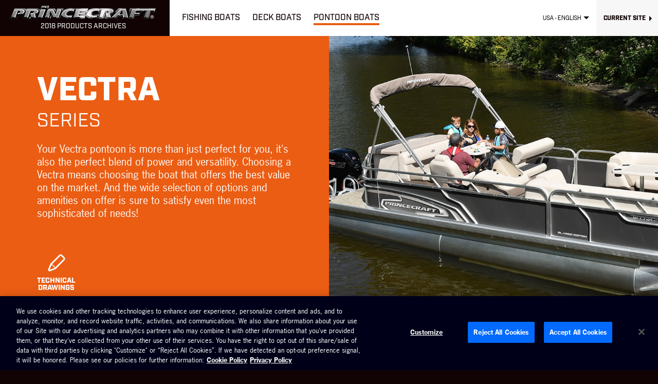

--- FILE ---
content_type: text/html; charset=utf-8
request_url: https://2018.princecraft.com/1/en/products/Pontoons/2018/Vectra-Series.aspx
body_size: 9156
content:

<!DOCTYPE html>

<html lang="en-US" class="no-js">
<head><title>
	Vectra Series Princecraft Aluminum Pontoon Boats
</title><meta name="viewport" content="width=device-width, initial-scale=1, user-scalable=no" /><meta name="apple-mobile-web-app-title" content="Princecraft" /><meta name="application-name" content="Princecraft" /><meta name="theme-color" content="#314f72" /><meta name="description" content="Your Vectra pontoon is more than just perfect for you, it&#39;s also the perfect blend of power and versatility. Choosing a Vectra means choosing the boat that offers the best value on the market. And  ..." /><link id="linkCanonical" rel="canonical" href="https://2018.princecraft.com/1/en/products/Pontoons/2018/Vectra-Series.aspx" /><link rel="alternate" href="https://2018.princecraft.com/1/fr/produits/Pontons/2018/Serie-Vectra.aspx" hreflang="fr-ca"  /><link rel="alternate" href="https://2018.princecraft.com/1/en/products/Pontoons/2018/Vectra-Series.aspx" hreflang="en-ca"  /><link rel="alternate" href="https://2018.princecraft.com/1/fr/produits/Pontons/2018/Serie-Vectra.aspx" hreflang="fr-us"  /><link rel="alternate" href="https://2018.princecraft.com/1/en/products/Pontoons/2018/Vectra-Series.aspx" hreflang="en-us"  /><link rel="alternate" href="https://2018.princecraft.com/1/en/products/Pontoons/2018/Vectra-Series.aspx" hreflang="x-default"  />

<!-- OneTrust Cookies Consent Notice start for princecraft.com -->
<script src="https://cdn.cookielaw.org/consent/b0a6f05c-1dd9-423c-bbf0-e351f6bd8085/OtAutoBlock.js"></script>
<script src="https://cdn.cookielaw.org/scripttemplates/otSDKStub.js" charset="UTF-8" data-document-language="true" data-domain-script="b0a6f05c-1dd9-423c-bbf0-e351f6bd8085"></script>
<script>function OptanonWrapper() { }</script>
<!-- OneTrust Cookies Consent Notice end for princecraft.com -->

<!-- Google Tag Manager -->
<script>(function(w,d,s,l,i){w[l]=w[l]||[];w[l].push({'gtm.start':
new Date().getTime(),event:'gtm.js'});var f=d.getElementsByTagName(s)[0],
j=d.createElement(s),dl=l!='dataLayer'?'&l='+l:'';j.async=true;j.src=
'https://www.googletagmanager.com/gtm.js?id='+i+dl;f.parentNode.insertBefore(j,f);
})(window,document,'script','dataLayer','GTM-KGFXQ7F');</script>
<!-- End Google Tag Manager -->


<link rel="apple-touch-icon" sizes="180x180" href="/apple-touch-icon.png?v=2018" /><link rel="icon" type="image/png" sizes="32x32" href="/favicon-32x32.png?v=2018" /><link rel="icon" type="image/png" sizes="16x16" href="/favicon-16x16.png?v=2018" /><link rel="manifest" href="/manifest.json?v=2018" /><link rel="mask-icon" href="/safari-pinned-tab.svg?v=2018" color="#314f72" /><link rel="shortcut icon" href="/favicon.ico?v=2018" />

<script src="https://use.typekit.net/ody5mwg.js"></script>
<script>try { Typekit.load({ async: false, classes: false, events: false }); } catch (e) { }</script>

<link href="/css/master-bundle.min.css?v=2018-05-07" rel="stylesheet" />
<script src="/js/lazysizes-bundle.min.js"></script>

<link rel="stylesheet" href="/css/showroom.min.css?v=2018-01-19" />
</head>

<body class="en region1 1" data-byb-site="http://buildyourboat.pri.dev.vertisoftpme.com" data-byb-zipcode="" data-byb-isconnect="False" >

<!-- Google Tag Manager (noscript) -->
<noscript><iframe src=https://www.googletagmanager.com/ns.html?id=GTM-KGFXQ7F
height="0" width="0" style="display:none;visibility:hidden"></iframe></noscript>
<!-- End Google Tag Manager (noscript) -->


<form method="post" action="./Vectra-Series.aspx" id="fMaster">
<div class="aspNetHidden">
<input type="hidden" name="__EVENTTARGET" id="__EVENTTARGET" value="" />
<input type="hidden" name="__EVENTARGUMENT" id="__EVENTARGUMENT" value="" />

</div>

<script type="text/javascript">
//<![CDATA[
var theForm = document.forms['fMaster'];
if (!theForm) {
    theForm = document.fMaster;
}
function __doPostBack(eventTarget, eventArgument) {
    if (!theForm.onsubmit || (theForm.onsubmit() != false)) {
        theForm.__EVENTTARGET.value = eventTarget;
        theForm.__EVENTARGUMENT.value = eventArgument;
        theForm.submit();
    }
}
//]]>
</script>


<script src="https://ajax.aspnetcdn.com/ajax/4.6/1/WebForms.js" type="text/javascript"></script>
<script type="text/javascript">
//<![CDATA[
window.WebForm_PostBackOptions||document.write('<script type="text/javascript" src="/WebResource.axd?d=vQpyrdD86Mlf9AczsQNuCEIfl1ypA5jCgmu67wq3YCWTovXGD09Z45xeDEUDtLuEce_y_YuskzrP06-7kRF_EkBnnIs1&amp;t=638628063619783110"><\/script>');//]]>
</script>



<script src="https://ajax.aspnetcdn.com/ajax/4.6/1/MicrosoftAjax.js" type="text/javascript"></script>
<script type="text/javascript">
//<![CDATA[
(window.Sys && Sys._Application && Sys.Observer)||document.write('<script type="text/javascript" src="/ScriptResource.axd?d=mBwXIVBSOp-Ii6NhkPgzroUHVyfqFka2caPIULSMPJYoma1gTyKtJfI9WrLf7Kes0aSt8RfPjp1NzRpJ8Z4FSJJY1YdQaCsNY4752ZQIvREzqEUSrO-gSGNypccxYgvJMsidxEiWJjSdTaxQ8aJXgxffyxgi1ylsvIvE9WR69SaFOozZ0&t=2a9d95e3"><\/script>');//]]>
</script>

<script src="https://ajax.aspnetcdn.com/ajax/4.6/1/MicrosoftAjaxWebForms.js" type="text/javascript"></script>
<script type="text/javascript">
//<![CDATA[
(window.Sys && Sys.WebForms)||document.write('<script type="text/javascript" src="/ScriptResource.axd?d=E_JkkmYZaLatynDHGjT01yzIgaVwSk7OqFEyBqErNPFDnycaMoxdLrECZBJcblKSvrnhJnuGjBr409I6-RNdFrDUWgsZbufoCZ0p6hil34gSV8d_tV6vvViBJfHF-U2pr01-8yL0gST-cf8juM3joJ2500Jqgke3VHHD7oHqMFAL7PHV0&t=2a9d95e3"><\/script>');//]]>
</script>

	<script type="text/javascript">
//<![CDATA[
Sys.WebForms.PageRequestManager._initialize('ctl00$scMain', 'fMaster', [], [], [], 90, 'ctl00');
//]]>
</script>

	<div id="fb-root"></div>
	<a id="top"></a>

	<header class="header">
		<div class="header-box">
			<div class="header-logo">
				<a href="https://2018.princecraft.com/1/en/index.aspx" id="hdrLogo">
					<img src="/medias/communs/hdr_logo.png" srcset="/medias/communs/hdr_logo_2x.png 1.5x" alt="Princecraft" />
					<strong>2018 Products Archives</strong>
				</a>
			</div>

			<a href="#header-navs" class="mobile-nav-toggle nav-toggle icon-menu" data-toggle="collapse" aria-expanded="false" aria-controls="header-navs">
				<span class="hors-champ">Menu</span>
			</a>
		</div>

		<nav id="header-navs" class="header-navs collapse">
			<ul id="main-nav" class="nav">
				<li class="nav-products boats">
					<a href="https://2018.princecraft.com/1/en/products/Fishing-Boats.aspx" id="aNavFishingBoats" class="nav-products-toggle"><strong class="full-transition-after">Fishing Boats</strong></a>
					
					<div class="nav-products-overlay collapse">
						<div class="inner-container">
							<a href="https://2018.princecraft.com/1/en/products/Fishing-Boats.aspx" id="ucBateauPeche_aTypeTitle" class="nav-type-title">Fishing Boats</a>
							<ul class="nav-series">
								
								<li><a href="https://2018.princecraft.com/1/en/products/Fishing-Boats/2018/Platinum-SE-Series.aspx" data-cat-id="4003" class="full-transition-after">Platinum SE Series</a></li>
								<li><a href="https://2018.princecraft.com/1/en/products/Fishing-Boats/2018/Xperience-Series.aspx" data-cat-id="4004" class="full-transition-after">Xperience Series</a></li>
								<li><a href="https://2018.princecraft.com/1/en/products/Fishing-Boats/2018/Sport-Series.aspx" data-cat-id="4006" class="full-transition-after">Sport Series</a></li>
								<li><a href="https://2018.princecraft.com/1/en/products/Fishing-Boats/2018/Xpedition-Series.aspx" data-cat-id="4009" class="full-transition-after">Xpedition Series</a></li>
								<li><a href="https://2018.princecraft.com/1/en/products/Fishing-Boats/2018/DLX-Series.aspx" data-cat-id="4010" class="full-transition-after">DLX Series</a></li>
								<li><a href="https://2018.princecraft.com/1/en/products/Fishing-Boats/2018/DL-Series.aspx" data-cat-id="4013" class="full-transition-after">DL Series</a></li>
								<li><a href="https://2018.princecraft.com/1/en/products/Fishing-Boats/2018/Utility-Boats.aspx" data-cat-id="4014" class="full-transition-after">Utility Boats</a></li>
								<li><a href="https://2018.princecraft.com/1/en/products/Fishing-Boats/2018/Jon-Boats.aspx" data-cat-id="4017" class="full-transition-after">Jon Boats</a></li>
							</ul>
						</div>
					</div>
					

				</li>
				<li class="nav-products deck-boats">
					<a href="https://2018.princecraft.com/1/en/products/Deck-Boats.aspx" id="aNavDeckBoats" class="nav-products-toggle"><strong class="full-transition-after">Deck Boats</strong></a>
					
					<div class="nav-products-overlay collapse">
						<div class="inner-container">
							<a href="https://2018.princecraft.com/1/en/products/Deck-Boats.aspx" id="ucBateauPonte_aTypeTitle" class="nav-type-title">Deck Boats</a>
							<ul class="nav-series">
								
								<li><a href="https://2018.princecraft.com/1/en/products/Deck-Boats/2018/Ventura-Series.aspx" data-cat-id="4001" class="full-transition-after">Ventura Series</a></li>
							</ul>
						</div>
					</div>
					

				</li>
				<li class="nav-products pontoons">
					<a href="https://2018.princecraft.com/1/en/products/Pontoon-Boats.aspx" id="aNavPontoons" class="nav-products-toggle actif"><strong class="full-transition-after">Pontoon Boats</strong></a>
					
					<div class="nav-products-overlay collapse">
						<div class="inner-container">
							<a href="https://2018.princecraft.com/1/en/products/Pontoon-Boats.aspx" id="ucPonton_aTypeTitle" class="nav-type-title">Pontoon Boats</a>
							<ul class="nav-series">
								<li><a href="/us/en/products/Pontoon-Boats.aspx#configurations" data-cat-id="-1">Configurations</a></li>
								<li><a href="https://2018.princecraft.com/1/en/products/Pontoons/2018/Vogue-Series.aspx" data-cat-id="4002" class="full-transition-after">Vogue Series</a></li>
								<li><a href="https://2018.princecraft.com/1/en/products/Pontoons/2018/Quorum-Series.aspx" data-cat-id="4005" class="full-transition-after">Quorum Series</a></li>
								<li><a href="https://2018.princecraft.com/1/en/products/Pontoons/2018/Sportfisher-LX-Series.aspx" data-cat-id="4007" class="full-transition-after">Sportfisher LX Series</a></li>
								<li><a href="https://2018.princecraft.com/1/en/products/Pontoons/2018/Sportfisher-Series.aspx" data-cat-id="4008" class="full-transition-after">Sportfisher Series</a></li>
								<li><a href="https://2018.princecraft.com/1/en/products/Pontoons/2018/Vectra-Series.aspx" data-cat-id="4011" class="full-transition-after">Vectra Series</a></li>
								<li><a href="https://2018.princecraft.com/1/en/products/Pontoons/2018/Jazz-Series.aspx" data-cat-id="4012" class="full-transition-after">Jazz Series</a></li>
								<li><a href="https://2018.princecraft.com/1/en/products/Pontoons/2018/Brio-Electric-Series.aspx" data-cat-id="4015" class="full-transition-after">Brio Electric Series</a></li>
								<li><a href="https://2018.princecraft.com/1/en/products/Pontoons/2018/Voyageur-Series.aspx" data-cat-id="4016" class="full-transition-after">Voyageur Series</a></li>
							</ul>
						</div>
					</div>
					

				</li>
			</ul>

			<ul id="sub-nav" class="sub-nav">
				<li class="nav-lang">
					<a href="#language-select" data-toggle="collapse" aria-expanded="false" aria-controls="language-select"><span class="color-transition">USA - English</span></a>
					<ul id="language-select" class="nav-lang-list collapse">
						<li><a href="https://2018.princecraft.com/1/fr/produits/Pontons/2018/Serie-Vectra.aspx" id="aLocCAFR">Canada - Français</a></li>
						<li><a href="https://2018.princecraft.com/1/en/products/Pontoons/2018/Vectra-Series.aspx" id="aLocCAEN">Canada - English</a></li>
						<li><a href="https://2018.princecraft.com/1/fr/produits/Pontons/2018/Serie-Vectra.aspx" id="aLocUSFR">USA - Français</a></li>
						<li><a href="https://2018.princecraft.com/1/en/products/Pontoons/2018/Vectra-Series.aspx" id="aLocUSEN">USA - English</a></li>
					</ul>
				</li>
				<li class="nav-main-site full-nav-only"><a href="http://www.princecraft.com"><span class="color-transition color-transition-before">Current Site</span></a></li>
			</ul>

			<div id="sub-nav-overlay" class="sub-nav-overlay hide">
				<ul class="sub-nav-col">
					<li>
						<a href="http://www.princecraft.com"><i class="icon-external"></i> <strong>Current Site</strong></a>
					</li>
				</ul>
			</div>
		</nav>

		<ul class="widget-actions">
			<li class="nav-top opacity-transition"><a href="#top" id="aNavBackToTop" title="Back to top"><i class="icon-play"></i> <span>Back to top</span></a></li>
		</ul>

		<div class="cookie-alert collapse no-auto-collapse">
			<small>This website uses cookies to enhance and improve your browsing experience.<br /> For further information on how we use cookies and how to change your browser settings, please read our <a href="#" id="aDisclaimerCookies"></a>.</small>
		</div>
	</header>

	<main id="mainCtnr" class="main pontoons">
		
	<header class="serie-heading highlight-block invert">
		<div class="img-wrapper">
			
			<div class="fit crop-left">
				<img class="lazyload lazy-transition" data-src="/AttachmentImage.ashx?file=2018-Vectra-Series.jpg&amp;Size=47&amp;UILanguageID=EN 1440w" alt="Vectra Series" />
			</div>
			
		</div>
		<div class="txt">
			<h1>Vectra <small>Series</small></h1>

			<p>Your Vectra pontoon is more than just perfect for you, it's also the perfect blend of power and versatility. Choosing a Vectra means choosing the boat that offers the best value on the market. And the wide selection of options and amenities on offer is sure to satisfy even the most sophisticated of needs!</p>

			<ul class="serie-actions">
				<li><a href="/1/en/Pontoon-Boats/Technical-Drawings.aspx" id="prdLBtTechDraws"><i class="icon-drawings"></i> <strong>Technical <br />drawings</strong></a></li>
			</ul>
		</div>
	</header>

	<section class="content-block inner-container">
		<ul class="product-list">
			<li>
				<a href="/1/en/products/Pontoons/2018/Vectra-Series/Vectra-25-XT.aspx" id="cphContenu_rProduct_aLink_0">
					<span class="img-wrapper intrinsic opacity-transition">
						<img class="lazyload lazy-transition" data-srcset="/AttachmentImage.ashx?file=Vectra25XT-2018-1.jpg&amp;Size=49&amp;UILanguageID= 512w, /AttachmentImage.ashx?file=Vectra25XT-2018-1.jpg&amp;Size=50&amp;UILanguageID= 1024w" data-sizes="auto" alt="Pontoon Boats - Vectra Series - Vectra 25 XT (2018)" />
					</span>
					<strong class="bt-action color-transition">Vectra 25 XT</strong>
				</a>
			</li>
			<li>
				<a href="/1/en/products/Pontoons/2018/Vectra-Series/Vectra-25-LT.aspx" id="cphContenu_rProduct_aLink_1">
					<span class="img-wrapper intrinsic opacity-transition">
						<img class="lazyload lazy-transition" data-srcset="/AttachmentImage.ashx?file=Vectra25LT-2018-1.jpg&amp;Size=49&amp;UILanguageID= 512w, /AttachmentImage.ashx?file=Vectra25LT-2018-1.jpg&amp;Size=50&amp;UILanguageID= 1024w" data-sizes="auto" alt="Pontoon Boats - Vectra Series - Vectra 25 LT (2018)" />
					</span>
					<strong class="bt-action color-transition">Vectra 25 LT</strong>
				</a>
			</li>
			<li>
				<a href="/1/en/products/Pontoons/2018/Vectra-Series/Vectra-25.aspx" id="cphContenu_rProduct_aLink_2">
					<span class="img-wrapper intrinsic opacity-transition">
						<img class="lazyload lazy-transition" data-srcset="/AttachmentImage.ashx?file=Vectra25-2018-6.jpg&amp;Size=49&amp;UILanguageID= 512w, /AttachmentImage.ashx?file=Vectra25-2018-6.jpg&amp;Size=50&amp;UILanguageID= 1024w" data-sizes="auto" alt="Pontoon Boats - Vectra Series - Vectra 25 (2018)" />
					</span>
					<strong class="bt-action color-transition">Vectra 25</strong>
				</a>
			</li>
			<li>
				<a href="/1/en/products/Pontoons/2018/Vectra-Series/Vectra-23-XT.aspx" id="cphContenu_rProduct_aLink_3">
					<span class="img-wrapper intrinsic opacity-transition">
						<img class="lazyload lazy-transition" data-srcset="/AttachmentImage.ashx?file=Vectra23XT-2018-1.jpg&amp;Size=49&amp;UILanguageID= 512w, /AttachmentImage.ashx?file=Vectra23XT-2018-1.jpg&amp;Size=50&amp;UILanguageID= 1024w" data-sizes="auto" alt="Pontoon Boats - Vectra Series - Vectra 23 XT (2018)" />
					</span>
					<strong class="bt-action color-transition">Vectra 23 XT</strong>
				</a>
			</li>
			<li>
				<a href="/1/en/products/Pontoons/2018/Vectra-Series/Vectra-23-LT.aspx" id="cphContenu_rProduct_aLink_4">
					<span class="img-wrapper intrinsic opacity-transition">
						<img class="lazyload lazy-transition" data-srcset="/AttachmentImage.ashx?file=Vectra23LT-2018-6.jpg&amp;Size=49&amp;UILanguageID= 512w, /AttachmentImage.ashx?file=Vectra23LT-2018-6.jpg&amp;Size=50&amp;UILanguageID= 1024w" data-sizes="auto" alt="Pontoon Boats - Vectra Series - Vectra 23 LT (2018)" />
					</span>
					<strong class="bt-action color-transition">Vectra 23 LT</strong>
				</a>
			</li>
			<li>
				<a href="/1/en/products/Pontoons/2018/Vectra-Series/Vectra-23.aspx" id="cphContenu_rProduct_aLink_5">
					<span class="img-wrapper intrinsic opacity-transition">
						<img class="lazyload lazy-transition" data-srcset="/AttachmentImage.ashx?file=Vectra23-2018-1.jpg&amp;Size=49&amp;UILanguageID= 512w, /AttachmentImage.ashx?file=Vectra23-2018-1.jpg&amp;Size=50&amp;UILanguageID= 1024w" data-sizes="auto" alt="Pontoon Boats - Vectra Series - Vectra 23 (2018)" />
					</span>
					<strong class="bt-action color-transition">Vectra 23</strong>
				</a>
			</li>
			<li>
				<a href="/1/en/products/Pontoons/2018/Vectra-Series/Vectra-21-LT.aspx" id="cphContenu_rProduct_aLink_6">
					<span class="img-wrapper intrinsic opacity-transition">
						<img class="lazyload lazy-transition" data-srcset="/AttachmentImage.ashx?file=Vectra21LT-2018-1.jpg&amp;Size=49&amp;UILanguageID= 512w, /AttachmentImage.ashx?file=Vectra21LT-2018-1.jpg&amp;Size=50&amp;UILanguageID= 1024w" data-sizes="auto" alt="Pontoon Boats - Vectra Series - Vectra 21 LT (2018)" />
					</span>
					<strong class="bt-action color-transition">Vectra 21 LT</strong>
				</a>
			</li>
			<li>
				<a href="/1/en/products/Pontoons/2018/Vectra-Series/Vectra-21.aspx" id="cphContenu_rProduct_aLink_7">
					<span class="img-wrapper intrinsic opacity-transition">
						<img class="lazyload lazy-transition" data-srcset="/AttachmentImage.ashx?file=Vectra21-2018-6.jpg&amp;Size=49&amp;UILanguageID= 512w, /AttachmentImage.ashx?file=Vectra21-2018-6.jpg&amp;Size=50&amp;UILanguageID= 1024w" data-sizes="auto" alt="Pontoon Boats - Vectra Series - Vectra 21 (2018)" />
					</span>
					<strong class="bt-action color-transition">Vectra 21</strong>
				</a>
			</li>
			<li>
				<a href="/1/en/products/Pontoons/2018/Vectra-Series/Vectra-19.aspx" id="cphContenu_rProduct_aLink_8">
					<span class="img-wrapper intrinsic opacity-transition">
						<img class="lazyload lazy-transition" data-srcset="/AttachmentImage.ashx?file=Vectra19-2018-1.jpg&amp;Size=49&amp;UILanguageID= 512w, /AttachmentImage.ashx?file=Vectra19-2018-1.jpg&amp;Size=50&amp;UILanguageID= 1024w" data-sizes="auto" alt="Pontoon Boats - Vectra Series - Vectra 19 (2018)" />
					</span>
					<strong class="bt-action color-transition">Vectra 19</strong>
				</a>
			</li>
			<li>
				<a href="/1/en/products/Pontoons/2018/Vectra-Series/Vectra-17.aspx" id="cphContenu_rProduct_aLink_9">
					<span class="img-wrapper intrinsic opacity-transition">
						<img class="lazyload lazy-transition" data-srcset="/AttachmentImage.ashx?file=Vectra17-2018-5.jpg&amp;Size=49&amp;UILanguageID= 512w, /AttachmentImage.ashx?file=Vectra17-2018-5.jpg&amp;Size=50&amp;UILanguageID= 1024w" data-sizes="auto" alt="Pontoon Boats - Vectra Series - Vectra 17 (2018)" />
					</span>
					<strong class="bt-action color-transition">Vectra 17</strong>
				</a>
			</li>
		</ul>
	</section>

	</main>

	<footer class="footer">
		<div class="inner-container clearfix">
			<small class="footer-copyright">
				&copy; Princecraft 2005-2025
				<span>
					<a class="ot-sdk-show-settings" style="cursor:pointer"></a>
					<a href="http://www.vertisoftpme.com" id="aCreatedBy" target="_blank">Created by Vertisoft</a>
				</span>
			</small>
		</div>
	</footer>

	<div id="defaultModal" class="modal fade" tabindex="-1" role="dialog" aria-label="modal">
		<div class="modal-dialog" role="document">
		</div>
	</div>

<div class="aspNetHidden">

	<input type="hidden" name="__VIEWSTATEGENERATOR" id="__VIEWSTATEGENERATOR" value="24AACB5C" />
</div><input type="hidden" name="__VIEWSTATE" id="__VIEWSTATE" value="/[base64]/[base64]/[base64]/[base64]/[base64]/[base64]/[base64]/[base64]/ANz0w8p7j/abMHEal/a7rvz6Lo=" /></form>

<script src="//ajax.googleapis.com/ajax/libs/jquery/3.2.1/jquery.min.js"></script>
<script>!window.jQuery && document.write('<script src="/js/libs/jquery-3.2.1.min.js"><\/script>')</script>
<script src="/js/master-bundle.min.js?v=2018-05-07"></script>




</body>
</html>

--- FILE ---
content_type: text/css
request_url: https://2018.princecraft.com/css/master-bundle.min.css?v=2018-05-07
body_size: 9839
content:
@font-face{font-family:'icomoon';src:url('/fonts/icomoon.eot?v=2018-05-07');src:url('/fonts/icomoon.eot?v=2018-05-07#iefix') format('embedded-opentype'),url('/fonts/icomoon.ttf?v=2018-05-07') format('truetype'),url('/fonts/icomoon.woff?v=2018-05-07') format('woff'),url('/fonts/icomoon.svg?v=2018-05-07#icomoon') format('svg');font-weight:normal;font-style:normal}html,body,ul,ol,figure,td{margin:0;padding:0}html{-webkit-text-size-adjust:none;-moz-text-size-adjust:none;-ms-text-size-adjust:none;text-size-adjust:none;box-sizing:border-box}*,*:before,*:after{box-sizing:inherit}body{font-family:'news-gothic-std',Calibri,Trebuchet MS,sans-serif;background:#110304}a{color:#314f72;text-decoration:none}img,table,iframe{border:0}img{max-width:100%;height:auto}ul{list-style:none}table{border-spacing:0;border-collapse:collapse;font-size:100%}iframe[name='google_conversion_frame']{position:absolute;bottom:0}button,.bt-action{margin:0;padding:0;border:0;background:none;-webkit-appearance:none;appearance:none;outline:none;cursor:pointer}button::-moz-focus-inner,input::-moz-focus-inner{padding:0;border:0}button span,.close-nav:before{position:relative;left:0;top:0}p,.sandbox table,.sandbox ul,.sandbox ol,.event-date{color:#6f6f6f;font-size:1.375rem;line-height:1.27}p{margin:0 0 1.66em}hr{width:100%;overflow:visible;clear:both;margin:3.75rem 20px;border:0;border-top:3px solid transparent}h1,h2,h3{margin:0;line-height:1.1;text-transform:uppercase;font-weight:800}h1,h2.bigger{margin-bottom:.33em;font-size:437.5%}h2,h1.smaller{margin-top:.75em;margin-bottom:.75em;font-size:343.75%}h3,h2.smaller{margin-top:1em;margin-bottom:1em;font-size:187.5%}h1 small,h2 small,h3 small{display:block;margin:.1em 0;font-weight:400}h1 small,h2.bigger small{font-size:57%}h2 small,h1.smaller small{font-size:63%}h3 small,h2.smaller small{font-size:66%}body:after{content:"";position:fixed;z-index:10;left:0;right:0;top:0;bottom:0;background:#110304;-webkit-transition:all ease-in-out .35s;transition:all ease-in-out .35s}body:after,body.nav-overlay-mobile:after{visibility:hidden;opacity:0}body.nav-overlay-desktop:after,body.loading-overlay:after{visibility:visible;opacity:.5}body.loading-overlay:after{z-index:11}body.loading-overlay #fMaster:after{position:absolute;z-index:12;left:50%;top:50%;margin:-.5em 0 0 -.5em;font-size:6em;color:#fff}h1,h2:not(.smaller),.header-logo strong,.sandbox th,.formCtnr h3,.bt-action,.nav,.sub-nav>li.nav-main-site>a span,.sub-nav-col strong,.footer-newsletter label,.footer-actions,.flex-caption,.home-byb,.events-list h3:after,[class^="attLink"]:before,[class*=" attLink"]:before,.serie-actions,.highlight-block ol>li:before,.detail-bt-postcode,.detail-price,.detail-rebate,.detail-action-bar,.detail-spec-tiles,.compare-table th,.dealer-heading .chklist label,.dealer-results h3,.wallpaper-list .txt b,.apparel-list{font-family:'industry',Calibri,Trebuchet MS,sans-serif}a,.bt-action,.color-transition,.color-transition-before:before,.color-transition-after:after,.txtfield input,.txtfield textarea,.txtfield select,.styled-input,.styled-select select,.icheck-item{-webkit-transition:color ease-in-out .15s,background-color ease-in-out .15s,border-color ease-in-out .15s;transition:color ease-in-out .15s,background-color ease-in-out .15s,border-color ease-in-out .15s}.flex-direction-nav a,.opacity-transition,.opacity-transition-before:before,.opacity-transition-after:after{-webkit-transition:opacity ease-in-out .15s;transition:opacity ease-in-out .15s}.full-transition,.full-transition-before:before,.full-transition-after:after{-webkit-transition:ease-in-out .15s;transition:ease-in-out .15s}img.lazy-transition{opacity:0;-webkit-transition:opacity ease-in-out .5s;transition:opacity ease-in-out .5s}img.lazy-transition.lazyloaded{opacity:1}.lazy-bg-transition:before{content:"";position:absolute;left:0;right:0;top:0;bottom:0;opacity:1;background:#110304;-webkit-transition:opacity ease-in-out .5s;transition:opacity ease-in-out .5s}.lazy-bg-transition.lazyloaded:before{opacity:0}.inner-container,.formCtnr,.sandbox:not(.no-layout)>*,.sandbox .content-block>*{position:relative;max-width:1064px;max-width:66.5rem;margin-left:auto;margin-right:auto;padding-left:20px;padding-right:20px}.sandbox .inner-container{max-width:none}.sandbox .content-block,.sandbox .highlight-block{max-width:none;padding-left:0;padding-right:0}.main{display:block;font-size:100%;background:#fff;color:#110304}.content-block{padding-top:5rem;padding-bottom:5rem}.content-block.alt{background:#f7f7f7}.content-block>:first-child,.highlight-block .txt>:first-child{margin-top:0}.content-block>:last-child,.highlight-block .txt>:last-child{margin-bottom:0}.content-block [class*="-block"]{margin-top:5rem}.content-block [class*="-block"]+[class*="-block"]{margin-top:0}.content-block [class*="-block"]:first-child{margin-top:-5rem}.content-block [class*="-block"]:last-child{margin-bottom:-5rem}.bt-action{display:inline-block;max-width:100%;border:3px solid #110304;padding:.6em 2em .5em;color:#110304;font-size:1.5625rem;font-weight:500;line-height:1.1;text-align:center;text-transform:uppercase}.bt-action:hover,.sandbox .bt-action:hover{background:#110304;color:#fff}.bt-action i{display:inline-block;vertical-align:middle;position:relative;width:.75em;height:.75em;margin:-.1em .1em 0;font-size:1.5em}.bt-action i:before{position:absolute;display:block;left:50%;top:50%;margin:-.5em 0 0 -.5em}.bt-action.smaller,.formSend .bt-action{font-size:1.25rem}.bt-action.invert{border-color:#fff;color:#fff}.bt-action.invert:hover{background:#fff;color:#000}.bt-action[disabled]{opacity:.5;cursor:default;pointer-events:none}.bt-action[disabled]:hover{background:#110304}.bt-action.link-button{max-width:none;padding-left:0;padding-right:0;border-color:transparent;color:#314f72;text-transform:none}.bt-action.link-button:hover{background:transparent;color:#110304}.img-wrapper{display:block;position:relative;overflow:hidden;width:100%;background:#fff}.img-wrapper img{display:block;width:100%;max-width:none}.img-wrapper.intrinsic{height:0;padding-bottom:75%}.img-wrapper .fit{display:block;position:absolute;left:0;top:0;right:0;bottom:0}.img-wrapper .fit img{height:100%;-o-object-fit:cover;object-fit:cover;font-family:'object-fit: cover'}.flexslider{position:relative;z-index:2}.flex-viewport{max-height:2000px;-webkit-transition:all 1s ease;transition:all 1s ease}.loading .flex-viewport{max-height:300px}.flexslider .slides>li{display:none;-webkit-backface-visibility:hidden}.flexslider .slides img{width:100%;max-width:none;display:block;-webkit-user-select:none;-moz-user-select:none;user-select:none}.no-js .flexslider .slides>li:first-child{display:block}.flex-direction-nav{font-size:200px}.flex-direction-nav li{position:absolute;z-index:3;top:50%;width:.66em;height:.66em;overflow:hidden;margin-top:-.33em}.flex-direction-nav a{position:absolute;left:-.175em;top:-.26em;color:#fff;line-height:1;opacity:.4;text-shadow:0 3px 7px rgba(0,0,0,.35)}.flex-direction-nav a i{display:inline-block;vertical-align:middle}.flex-direction-nav .hors-champ{color:#000}.flex-direction-nav a:hover{opacity:1}.flex-nav-prev{left:3.125%}.flex-nav-next{right:3.125%}.content-toggles h3,.careers-list a{position:relative;margin:.75rem 0 0;padding:.95em 3em .85em 1em;background:#f7f7f7;font-size:125%;cursor:pointer}.content-toggles h3.unselectable{pointer-events:auto}.content-toggles h3:hover,.careers-list a:hover{background:#eee}.content-toggles h3:after,.careers-list a:after{content:"";position:absolute;right:1em;top:.75em;width:0;height:0;border:.5em solid transparent;border-bottom-color:#110304}.content-toggles h3.collapsed:after{top:1.25em;border-bottom-color:transparent;border-top-color:#110304}.content-toggles div{background:#f7f7f7;overflow:hidden}.sandbox .content-toggles ul{margin:.5em .5em 1.5em .5em;font-size:.875rem}.sandbox .content-toggles ul>li:before{top:.25em;border-width:.4em}.modal-backdrop{position:fixed;left:0;right:0;top:0;bottom:0;z-index:1040;background-color:#110304}.modal-backdrop.fade{opacity:0}.modal-backdrop.fade.in{opacity:.8}.modal{display:none;overflow:hidden;position:fixed;left:0;right:0;top:0;bottom:0;z-index:1050;outline:0}.modal-open{overflow:hidden}.modal-open .modal{overflow-x:hidden;overflow-y:auto}.modal-dialog{position:relative;top:8%;width:90%;max-width:900px;margin:20px auto;background-color:#fff;box-shadow:0 3px 7px rgba(0,0,0,.3)}.modal-dialog,.modal-iframe iframe{-webkit-transition:.4s ease;-ms-transition:.4s ease;transition:.4s ease}.modal.fade .modal-dialog{-webkit-transform:translate(0,-50%);-ms-transform:translate(0,-50%);transform:translate(0,-50%)}.modal.in .modal-dialog{-webkit-transform:translate(0,0);-ms-transform:translate(0,0);transform:translate(0,0)}.modal-iframe{position:relative;z-index:1041;overflow:auto;-webkit-overflow-scrolling:touch}.modal-iframe iframe{display:block;width:100%;height:250px;background:transparent}.modal-scrollbar-measure{position:absolute;top:-9999px;width:50px;height:50px;overflow:scroll}.modal .close{position:absolute;z-index:1042;right:20px;top:0;font-size:3em;line-height:1em;background:#f7f7f7}.modal .close:hover,.modal-dialog.video .close:hover{background:#314f72;color:#f7f7f7}.modal-dialog.video{top:4em;background:#000}.modal-dialog.video .close{right:0;top:auto;bottom:100%;background:transparent;color:#fff}.youtube-player{position:relative}.youtube-player:before{content:"";display:block;width:100%;height:0;overflow:hidden;padding-bottom:56.25%;background:#000}.youtube-player iframe{position:absolute;left:0;top:0;width:100%;height:100%}.sandbox .youtube-player{padding:0;border:solid transparent;border-width:0 20px}.sandbox .highlight-block .youtube-player{border-width:0}.ir{display:block;overflow:hidden;background-repeat:no-repeat;text-align:left;text-indent:-999em;direction:ltr}.hors-champ{border:0;clip:rect(0 0 0 0);height:1px;margin:-1px;overflow:hidden;padding:0;position:absolute;width:1px}.unselectable{-webkit-user-select:none;-moz-user-select:none;user-select:none;pointer-events:none}.invisible{visibility:hidden}.clear{clear:both}.no-wrap{white-space:nowrap}.clearfix:before,.clearfix:after{content:"";display:table;border-collapse:collapse}.clearfix:after{clear:both}.ca .usa-only,.us .canada-only{display:none}.fade{opacity:0;-webkit-transition:opacity .15s linear;transition:opacity .15s linear}.fade.in{opacity:1}.collapse,.tab-content>.tab-pane{display:none}.collapse.in,.tab-content>.active{display:block}.collapsing{position:relative;height:0;overflow:hidden;-webkit-transition-property:height,visibility;transition-property:height,visibility;-webkit-transition-duration:.35s;transition-duration:.35s;-webkit-transition-timing-function:ease-out;transition-timing-function:ease-out}.collapsing.width{height:auto;width:0;-webkit-transition-property:width,visibility;transition-property:width,visibility}.hide{display:none}.show{display:block}@media(min-width:1px) and (max-width:87.4375em){h1,h2.bigger{font-size:400%}h2,h1.smaller{font-size:300%}h3,h2.smaller{font-size:175%}p,.sandbox table,.sandbox ul,.sandbox ol,.event-date{font-size:1.25rem}.bt-action{font-size:1.375rem}.flex-direction-nav{font-size:175px}.flex-nav-prev{left:0}.flex-nav-next{right:0}}@media(min-width:1px) and (max-width:74.9375em){h1,h2.bigger{font-size:300%}h2,h1.smaller{font-size:250%}h3,h2.smaller{font-size:150%}p,.sandbox table,.sandbox ul,.sandbox ol,.event-date{font-size:1.125em}.content-block{padding-top:3.75rem;padding-bottom:3.75rem}.content-block [class*="-block"]{margin-top:3.75rem}.content-block [class*="-block"]:first-child{margin-top:-3.75rem}.content-block [class*="-block"]:last-child{margin-bottom:-3.75rem}.bt-action{font-size:1.25rem;padding-left:1.25em;padding-right:1.25em}.bt-action.smaller,.formSend .bt-action{font-size:1.125rem}.flex-direction-nav{font-size:150px}}@media(min-width:1px) and (max-width:63.9375em){body.nav-overlay-desktop:after{visibility:hidden;opacity:0}body.nav-overlay-mobile:after{visibility:visible;opacity:.8}.flex-direction-nav{font-size:125px}}@media(min-width:1px) and (max-width:47.9375em){h1,h2.bigger{font-size:200%}h2,h1.smaller{font-size:166%}h3,h2.smaller{font-size:125%}p,.sandbox table,.sandbox ul,.sandbox ol,.event-date{font-size:.9375rem}hr{margin:2.5rem 0;border-top-width:2px}.content-block{padding-top:2.5rem;padding-bottom:2.5rem}.content-block [class*="-block"]{margin-top:2.5rem}.content-block [class*="-block"]:first-child{margin-top:-2.5rem}.content-block [class*="-block"]:last-child{margin-bottom:-2.5rem}.bt-action{font-size:1.125rem;border-width:2px}.bt-action.smaller,.formSend .bt-action{font-size:1rem}.flex-direction-nav{font-size:100px}.content-toggles h3,.careers-list a{font-size:100%}.sandbox .content-toggles ul{margin-left:.25em}}@media(min-width:1px) and (max-width:29.9375em){.flex-direction-nav{font-size:50px}}@media screen and (max-height:640px){.modal-dialog{top:4%}}[class^="icon-"],[class*=" icon-"],.home-video-bg:after,.lienExterne:after,.apparel-detail-heading .img-wrapper:after,.icheck-item,.ajax__validatorcallout_innerdiv,body.loading-overlay #fMaster:after{display:inline-block;font-family:'icomoon' !important;speak:none;font-style:normal;font-weight:normal;font-variant:normal;text-transform:none;text-align:center;line-height:1;-webkit-font-smoothing:antialiased;-moz-osx-font-smoothing:grayscale}.icon-zoom:before,.apparel-detail-heading .img-wrapper:after{content:""}.icon-mobile:before{content:""}.icon-check:before,.icheck-item:before{content:""}.icon-prev:before{content:""}.icon-next:before{content:""}.icon-pushpin:before{content:""}.icon-account:before{content:""}.icon-club:before{content:""}.icon-events:before{content:""}.icon-loading:before,.home-video-bg:after,body.loading-overlay #fMaster:after{content:"";-webkit-animation:rotate 5s linear infinite;animation:rotate 5s linear infinite}.icon-about:before{content:""}.icon-byb:before{content:""}.icon-catalogue:before{content:""}.icon-close:before,.ajax__validatorcallout_innerdiv:before{content:""}.icon-compare:before{content:""}.icon-drawings:before{content:""}.icon-external:before,.lienExterne:after{content:""}.icon-facebook:before{content:""}.icon-map:before{content:""}.icon-menu:before{content:""}.icon-owners:before{content:""}.icon-play:before{content:""}.icon-price-tag:before{content:""}.icon-store:before{content:""}.icon-wallpapers:before{content:""}.icon-youtube:before{content:""}@-webkit-keyframes rotate{from{-webkit-transform:rotate(0)}to{-webkit-transform:rotate(360deg)}}@keyframes rotate{from{-ms-transform:rotate(0);-webkit-transform:rotate(0);transform:rotate(0)}to{-ms-transform:rotate(360deg);-webkit-transform:rotate(360deg);transform:rotate(360deg)}}.header{position:relative}.header-box{position:relative;overflow:hidden;height:6.25em;background:#fff}.header-logo{position:relative;z-index:10;display:table;height:100%;background:#110304;color:#fff}.header-logo a{display:table-cell;width:345px;height:100%;padding:0 27px 0 20px;vertical-align:middle;text-align:center;font-size:93.75%;color:inherit}.header-logo img{display:block;margin:0 auto .5em}.header-logo strong{display:block;line-height:1;font-weight:500;text-transform:uppercase;color:#eee}.header-navs{position:absolute;left:0;top:0;width:100%;text-transform:uppercase}.header-navs>.close-nav{display:none}.header-navs.collapse,.sub-nav-col .panel>.collapse{display:block;height:auto !important}.header-navs.collapsing{position:absolute;min-height:6.25em;overflow:visible}.nav{margin-left:345px;padding:0 0 0 .9em}.nav a{background:#fff;color:#110304;outline:none}.nav>li,.sub-nav>li{float:left}.nav>li>a,.sub-nav>li>a,.nav-toggle,.close-nav{display:block;overflow:hidden;line-height:6.25em}.nav>li>a{padding:0 .9em}.nav>li>a strong{display:inline-block;position:relative;font-size:125%;line-height:1.5;font-weight:500}.nav>li>a strong:after{content:"";position:absolute;left:10px;right:10px;bottom:0;border-bottom:4px solid #314f72;opacity:0}.nav>li>a:hover strong:after,.nav>li>a.actif strong:after{left:0;right:0;opacity:1}.sub-nav{position:absolute;z-index:11;right:0;bottom:50%;margin-bottom:-3.125em}.sub-nav>li{position:relative}.sub-nav>li>a{padding:0 .625em 2px 2px;background:#fff;color:#000}.sub-nav>li>a span{display:inline-block;padding:0 2em 0 .75em;position:relative;font-size:75%;line-height:2;border-radius:2px}.sub-nav>li>a span:before{content:"";position:absolute;right:.66em;top:.75em;width:0;height:0;border:.45em solid transparent}.sub-nav>li.nav-lang{margin-right:2px}.sub-nav>li.nav-lang>a:hover span{background:#f7f7f7}.sub-nav>li.nav-lang>a[aria-expanded=true]{background:#eee}.sub-nav>li.nav-lang>a[aria-expanded=true] span{background:transparent}.sub-nav>li.nav-lang>a[aria-expanded=false] span:before{border-bottom-width:0;border-top-color:#110304}.sub-nav>li.nav-lang>a[aria-expanded=true] span:before{border-top-width:0;border-bottom-color:#110304}.nav-lang-list{position:absolute;left:0;right:-2px;top:100%;margin-top:-2px;background:#eee;text-transform:none}.nav-lang-list a{display:block;padding:.75em;font-size:75%;border-top:2px solid #fff;color:#000}.nav-lang-list a:hover{background:#fff}.sub-nav>li.nav-main-site>a span{font-size:93.75%;font-weight:800;padding:0 1.66em 0 1.33em}.sub-nav>li.nav-main-site>a span:before{top:.55em;border-right-width:0;border-left-color:#110304}.sub-nav>li.nav-main-site>a:hover span:before{border-left-color:#f7f7f7}.nav-toggle,.close-nav{position:absolute;z-index:11;right:0;top:0;font-size:100%;width:6.25em;height:6.25em}.nav-toggle,.sub-nav>li.nav-main-site>a{background:#f7f7f7;color:#110304}.nav-toggle:before,.close-nav:before{font-size:90px}.nav-toggle:hover,.nav-products-overlay .close-nav:hover,.sub-nav>li.nav-main-site>a:hover{background:#314f72;color:#f7f7f7}.nav-toggle.mobile-nav-toggle{display:none}.nav-products-overlay{position:absolute;z-index:12;left:0;top:0;width:100%;background:#fff}.nav-products-overlay .inner-container{max-width:77.5em;padding-top:6.25em;padding-bottom:60px}.nav-series{position:relative;min-height:25.625em}.nav-type-title{display:block;position:absolute;top:.925em;font-size:250%;font-weight:800}.nav-type-title:hover{color:#110304 !important}.nav-series li{width:24.167%;border-bottom:2px solid #110304}.nav-series li:first-child{border-top:2px solid #110304}.nav-series li>a{position:relative;display:block;padding:.55em 1em .45em 10px;border:1px solid #fff;border-width:4px 0;line-height:1;font-size:125%;font-weight:700;color:#110304}.nav-series li>a:hover,.nav-series .active>a{background:#314f72;color:#fff}.nav-series li>a:after{content:"";position:absolute;right:10px;top:50%;margin-top:-.6em;border:.6em solid transparent;border-right-width:0;border-left-color:#fff;opacity:0;-webkit-transform:translate(-10px,0);-ms-transform:translate(-10px,0);transform:translate(-10px,0)}.nav-series .active>a:after{opacity:1;-webkit-transform:translate(0,0);-ms-transform:translate(0,0);transform:translate(0,0)}.js .nav-series li:last-child{margin-top:20px;border-bottom:.25em}.js .nav-series li:last-child>a{padding:.75em 10px .65em;background:#555;color:#fff}.nav-models{position:absolute;left:27.083%;right:0;top:0;bottom:0;opacity:0;visibility:hidden;overflow-x:hidden;overflow-y:auto;background:#fff;word-spacing:-.25em}.loaded .active .nav-models{visibility:visible;opacity:1}.nav-models a,.nav-models .empty{font:75%/1.1 'news-gothic-std',Calibri,Trebuchet MS,sans-serif;text-align:center;word-spacing:normal}.nav-models a{display:inline-block;width:20%;margin:10px 0;padding:0 0 0 5px;vertical-align:top}.nav-models .img-wrapper{margin-bottom:5px;padding-bottom:56.25%}.nav-models a:hover .img-wrapper{opacity:.8}.nav-models .nav-package{padding-bottom:66.67%}.nav-models sup{text-transform:none}.nav-models .empty{position:absolute;left:0;top:50%;width:100%;margin-top:-1em;font-size:100%;color:#b7b7b7;text-transform:none}.widget-actions{position:absolute;z-index:9;right:0;top:9.0625em;width:0;overflow:hidden;background:#110304;-webkit-transition:width cubic-bezier(.39,.575,.565,1) .66s;transition:width cubic-bezier(.39,.575,.565,1) .66s}.widget-actions.actif,.widget-actions li{width:6.25em}.widget-actions.affix{position:fixed;top:20px}.widget-actions a{display:block;padding:.5em 5px 1em;color:#fff;font-size:56.25%;text-transform:uppercase;text-align:center}.widget-actions li:first-child a{padding-top:1.5em}.widget-actions li:last-child a{padding-bottom:2em}.widget-actions a:hover{background:#314f72}.widget-actions i{display:inline-block;position:relative;width:100%;height:.75em;font-size:8em}.widget-actions i:before{position:absolute;display:block;left:50%;top:50%;margin:-.5em 0 0 -.5em}.widget-actions span{display:block}.widget-actions .nav-top{position:fixed;visibility:hidden;overflow:hidden;opacity:0;bottom:0;background:#110304}.widget-actions .nav-top i{font-size:6em}.widget-actions .nav-top i:before{-webkit-transform:rotate(270deg);transform:rotate(270deg)}.widget-actions.affix .nav-top{visibility:visible;opacity:1}.cookie-alert{position:fixed;z-index:10;left:0;right:0;bottom:0;background:#314f72;color:#cbd3dc;box-shadow:0 0 5px rgba(0,0,0,.5)}.cookie-alert .close-nav{color:#fff}.cookie-alert .close-nav:hover{background:#f7f7f7;color:#314f72}.cookie-alert small{display:block;padding:1.75em 20px;margin-right:6.25em;font-size:100%}.cookie-alert a{color:#fff}.cookie-alert a:hover{color:inherit}@media(min-width:1px) and (max-width:87.4375em){.header-navs.collapsing{min-height:4.375em}.header-box{height:4.375em}.header-logo a{width:330px;font-size:82.75%}.nav{margin-left:330px;padding-left:.75em}.nav>li>a,.sub-nav>li>a,.nav-toggle,.close-nav{line-height:4.375em}.nav,.sub-nav{margin-bottom:-2.1875em}.nav>li>a{padding:0 .75em}.nav>li>a strong{font-size:100%;line-height:1.75}.sub-nav>li>a span{padding-left:.5em}.sub-nav>li>a{padding-right:.25em}.sub-nav>li.nav-main-site>a span{padding-left:1em;font-size:75%}.nav-lang-list a{padding:.75em .5em}.nav-toggle,.close-nav{width:4.375em;height:4.375em}.nav-toggle:before,.close-nav:before{font-size:60px}.nav-products-overlay .inner-container{padding-top:4.375em}.nav-type-title{font-size:200%;top:.58em}.nav-series li>a{font-size:112.5%}.widget-actions{top:5.5em}.widget-actions.actif,.widget-actions li{width:4.375em}.widget-actions a{font-size:50%}.widget-actions span{display:none}.cookie-alert small{margin-right:4.375em}}@media(min-width:1px) and (max-width:74.9375em){.sub-nav>li>a span{padding-left:.3em}.sub-nav>li>a{padding-right:.15em}}@media(min-width:1px) and (max-width:63.9375em){.nav-toggle.desktop-nav-toggle,.sub-nav-overlay .close-nav,.nav-products-overlay.collapse,.sub-nav .full-nav-only{display:none}.nav-toggle.mobile-nav-toggle,.header-navs>.close-nav{display:block}.header-box{background:#110304}.header-navs.collapse,.sub-nav-col .panel>.collapse{display:none}.header-navs.collapsing{position:absolute;height:0;min-height:0;overflow:hidden}.header-navs.collapse.in,.sub-nav-col .panel>.collapse.in{display:block}.header-navs{z-index:12}.header-navs>.close-nav{background:#f7f7f7}.header-navs>.close-nav:hover{background:#314f72;color:#f7f7f7}.nav{margin:0;padding:4.375em 0 0;background:#f7f7f7}.nav>li{float:none;position:relative;overflow:hidden}.nav>li:after{content:"";position:absolute;z-index:2;right:20px;top:66%;width:300px;margin-top:-75px;padding-bottom:50%;opacity:.16;background-position:0 0;background-repeat:no-repeat}.nav>li.boats:after{background-image:url(/medias/communs/outline_fishing_boat.svg)}.nav>li.deck-boats:after{background-image:url(/medias/communs/outline_deck_boat.svg)}.nav>li.pontoons:after{background-image:url(/medias/communs/outline_pontoon.svg)}.nav>li>a,.sub-nav-col>li>a{position:relative;display:block;padding:0;line-height:normal;border-radius:0;background:transparent}.nav>li>a:hover,.sub-nav-col ul,.sub-nav-col .actif,.sub-nav-col a[aria-expanded=true]{background-color:rgba(0,0,0,.2)}.nav>li>a strong,.sub-nav-col strong{display:block;z-index:3;padding:1.5em 20px;line-height:1.1;font-size:125%;font-weight:700;color:#fff}.nav>li>a strong:after{display:none}.sub-nav{position:absolute;left:0;right:auto;top:0;bottom:auto;margin:0}.sub-nav>li.nav-lang>a{padding:0 20px}.sub-nav>li.nav-lang>a span{padding:0 2em 0 0}.sub-nav>li>a:hover span,.sub-nav>li.nav-lang>a[aria-expanded=true] span{background:transparent}.nav-lang-list{right:0}.nav-lang-list a{padding:.5em 20px}.sub-nav-overlay{display:block;background:#314f72;color:#fff}.sub-nav-overlay a{color:#fff}.sub-nav-col>li{margin:0}.sub-nav-col>li>a{display:table;width:100%;line-height:1.1}.sub-nav-col a:hover{background:rgba(0,0,0,.2)}.sub-nav-col strong{display:table-cell;vertical-align:middle;padding:.75em 3em}.sub-nav-col i{position:absolute;display:table-cell;left:10px;top:50%;width:1em;margin-top:-.5em;font-size:3em}.widget-actions li:not(.nav-top){display:none}}@media(min-width:1px) and (max-width:47.9375em){.widget-actions,.cookie-alert br{display:none}.cookie-alert small{font-size:87.5%}}@media(min-width:1px) and (max-width:30em){.header-box{height:3.75em}.header-logo{margin:0 4.75em 0 13px}.header-logo a{width:100%;max-width:220px;padding:0;overflow:hidden;font-size:75%}.header-logo img{max-width:none;width:100%}.nav-toggle,.close-nav{width:3.75em;height:3.75em;line-height:3.75em}.nav-toggle:before,.close-nav:before{font-size:48px}.nav{padding-top:3.75em}.sub-nav>li>a{line-height:3.75em}.nav>li>a strong,.sub-nav-col strong{font-size:100%}.sub-nav-col i{font-size:2em}.sub-nav-col ul a{font-size:81.25%}.cookie-alert small{margin-right:3.75em;padding:1.5em 20px}}.sandbox ul,.sandbox ol,.sandbox table{margin-top:1.66em;margin-bottom:1.66em}.sandbox li{position:relative;margin:0 0 .4em 2em}.sandbox a:hover{color:#000}.sandbox ul>li:before{content:"";position:absolute;left:-1em;top:.4em;width:0;height:0;border:.25em solid transparent;border-left-color:#110304}.sandbox ol{list-style:none;counter-reset:group}.sandbox ol>li{counter-increment:group}.sandbox ol>li:before{content:counter(group,decimal) ")";position:absolute;left:auto;right:100%;margin-right:.75em;color:#110304}.sandbox ul ul,.sandbox ol ol,.sandbox ol ul,.sandbox ul ol{margin-top:.4em}.sandbox table{background:#f7f7f7}.sandbox th{padding:.66em;font-weight:600;background:#314f72;color:#fff;text-transform:uppercase}.sandbox td{padding:.66em}.highlight-block{display:table;position:relative;width:100%;table-layout:fixed;max-width:none;padding:0;overflow:hidden;background:#314f72;border-color:#314f72;color:#fff}.highlight-block.invert{direction:rtl}.highlight-block p,.highlight-block ul,.highlight-block ol,.highlight-block a{color:#fff}.highlight-block a:hover{color:#cbd3dc}.highlight-block ul>li:before{border-left-color:#fff}.highlight-block ol>li:before{content:counter(group,decimal);width:1.25em;line-height:1;padding:.2em 0 .05em;background:#fff;color:#110304;font-weight:600;text-align:center;border-radius:50%}.highlight-block .img-wrapper{position:absolute;left:0;top:0;bottom:0;width:50%;background:transparent;border-color:inherit}.highlight-block.invert .img-wrapper{left:auto;right:0}.highlight-block .txt{display:table-cell;position:relative;z-index:3;width:50%;height:50vw;padding:5.625%;direction:ltr;vertical-align:middle;border-color:inherit}.highlight-block .bt-action{color:#fff;border-color:#fff}.highlight-block .bt-action:hover{background:#fff;color:#314f72}.highlight-block .action-group .bt-action{display:block;max-width:30em;margin:1em auto}.package-model-list ul{float:left;width:33.33%;margin:0;padding-right:20px}.package-model-list ul:last-child{padding-right:0}.lienExterne:after{font-size:150%;line-height:.5;vertical-align:middle}.separateur{clear:both;position:relative;margin-top:3.75rem !important;padding-top:3.75rem}.separateur:before,hr:before{content:"";position:absolute;left:20px;right:20px;top:-3px;border-top:3px solid #110304}.centrer{text-align:center}.no-margin-top{margin-top:0 !important}.no-margin-bottom{margin-bottom:0 !important}.no-padding-top{padding-top:0 !important}.no-padding-bottom{padding-bottom:0 !important}.important{color:#cf2034}.legal-text,.highlight-block .legal-text{font-size:11px;line-height:1.2;color:rgba(111,111,111,.75)}.highlight-block .legal-text{color:rgba(255,255,255,.75)}.legal-text.bigger,.highlight-block .legal-text.bigger{font-size:14px}.alignergauche,.alignerdroite{float:left;clear:none;margin:0 30px 30px 0}.alignerdroite{float:right;margin:0 0 30px 30px}.sandbox p.alignerdroite{float:none;margin:inherit;text-align:right}[class^="attLink"],[class*=" attLink"]{display:inline-block;margin:0 0 .5em}[class^="attLink"]:before,[class*=" attLink"]:before{display:inline-block;vertical-align:text-bottom;margin:0 .5em 0 0;padding:.4em 0 .25em;min-width:4em;background:#314f72;color:#fff;font-size:75%;line-height:1;font-weight:600;text-align:center;text-transform:uppercase;border-radius:2px;-webkit-transition:inherit;transition:inherit}[class^="attLink"]:hover:before,[class*=" attLink"]:hover:before{background:#110304}.attLinkpdf:before{content:"PDF"}.attLinkdoc:before,.attLinkdocx:before{content:"Word"}.attLinkxls:before,.attLinkxlsx:before{content:"Excel"}.attLinkjpg:before{content:"JPEG"}.attLinkgif:before{content:"GIF"}.attLinkpng:before{content:"PNG"}.attLinkai:before{content:"AI"}.attLinkeps:before{content:"EPS"}.attLinkzip:before{content:"ZIP"}@media(min-width:100em){.highlight-block p{font-size:1.625rem;line-height:1.12}}@media(min-width:1px) and (max-width:74.9375em){.separateur{margin-top:2.5rem !important;padding-top:2.5rem}.highlight-block .txt{padding:3.75%}}@media(min-width:1px) and (max-width:63.9375em){.highlight-block .txt{padding:2.5rem 30px}.highlight-block:not(.detail-heading) h1,.highlight-block h2.bigger{font-size:200%}.highlight-block h2,.highlight-block h1.smaller{font-size:166%}.highlight-block h3,.highlight-block h2.smaller{font-size:125%}.highlight-block p{font-size:.9375rem}.highlight-block .bt-action{font-size:1.125rem;border-width:2px}}@media(min-width:1px) and (max-width:47.9375em){.highlight-block,.highlight-block .img-wrapper,.highlight-block .txt{display:block;width:100%}.highlight-block .img-wrapper{position:relative;height:0;padding-bottom:75%}.highlight-block .txt{height:auto;padding:2.5rem 20px}.highlight-block .txt.with-arrow:before{content:"";position:absolute;z-index:3;left:50%;bottom:100%;width:0;height:0;margin-left:-20px;border:20px solid transparent;border-bottom-color:inherit}.separateur{margin-top:1.875rem !important;padding-top:1.875rem}.separateur:before,hr:before{top:-2px;border-top-width:2px}.sandbox th,.sandbox td{padding:.5em}.sandbox img[width^="3"]{float:none;display:block;max-width:100%;height:auto;margin:0 auto 1.66em}}@media(min-width:1px) and (max-width:29.9375em){.package-model-list ul{float:none;width:auto;padding-right:0}.sandbox img[width^="2"]{float:none;display:block;max-width:100%;height:auto;margin:0 auto 1.66em}}@media(min-width:1px) and (max-width:23.75em){.sandbox img[width^="1"]{float:none;display:block;max-width:100%;height:auto;margin:0 auto 1.66em}}.footer,.footer a,.footer button{color:#fff}.footer{background:#110304}.footer .inner-container{max-width:1120px;max-width:70em;padding-top:30px;padding-bottom:30px}.footer-copyright{display:block;text-align:center;font-size:75%}.footer-copyright span{display:inline-block;padding-left:.5em}.footer-copyright a{position:relative;display:inline-block;margin-left:-.33em;padding:.33em .5em 0 .75em}.footer-copyright a:last-child{padding-right:0}.footer-copyright a:hover{color:#ccc}.footer-copyright a:before{content:".";position:absolute;left:0;bottom:.25em}.nav .boats strong:after,.flex-caption.boats a,.home-products .boats figcaption{border-color:#00a2b5}.nav .boats .nav-products-overlay .close-nav:hover,.nav .boats .nav-series li>a:hover,.nav .boats .nav-series .active>a,.home-products .boats,.main.boats .detail-action-bar,.main.boats .techdraws-title{background-color:#00a2b5}.main.boats .highlight-block,.main.boats .serie-title{border-color:#00a2b5;background-color:#00a2b5}.nav .boats .nav-type-title,.nav .boats .nav-products-overlay .icon-loading,.nav .boats .nav-models a:hover,.home-products .boats .bt-action:hover,.main.boats .serie-title .bt-action:hover,.main.boats .detail-heading .bt-action:hover,.main.boats .detail-price{color:#00a2b5}.main.boats .detail-spec-tiles .tile{background-color:rgba(0,162,181,1)}.nav .deck-boats strong:after,.flex-caption.deck-boats a,.home-products .deck-boats figcaption{border-color:#00a17f}.nav .deck-boats .nav-products-overlay .close-nav:hover,.nav .deck-boats .nav-series li>a:hover,.nav .deck-boats .nav-series .active>a,.home-products .deck-boats,.main.deck-boats .detail-action-bar,.main.deck-boats .techdraws-title{background-color:#00a17f}.main.deck-boats .highlight-block,.main.deck-boats .serie-title{border-color:#00a17f;background-color:#00a17f}.nav .deck-boats .nav-type-title,.nav .deck-boats .nav-products-overlay .icon-loading,.nav .deck-boats .nav-models a:hover,.home-products .deck-boats .bt-action:hover,.main.deck-boats .serie-title .bt-action:hover,.main.deck-boats .detail-heading .bt-action:hover,.main.deck-boats .detail-price{color:#00a17f}.main.deck-boats .detail-spec-tiles .tile{background-color:rgba(0,161,127,1)}.nav .pontoons strong:after,.flex-caption.pontoons a,.home-products .pontoons figcaption{border-color:#eb5d13}.nav .pontoons .nav-products-overlay .close-nav:hover,.nav .pontoons .nav-series li>a:hover,.nav .pontoons .nav-series .active>a,.home-products .pontoons,.main.pontoons .detail-action-bar,.main.pontoons .techdraws-title{background-color:#eb5d13}.main.pontoons .highlight-block,.main.pontoons .serie-title{border-color:#eb5d13;background-color:#eb5d13}.nav .pontoons .nav-type-title,.nav .pontoons .nav-products-overlay .icon-loading,.nav .pontoons .nav-models a:hover,.home-products .pontoons .bt-action:hover,.main.pontoons .serie-title .bt-action:hover,.package-model-list a,.main.pontoons .detail-heading .bt-action:hover,.main.pontoons .detail-price{color:#eb5d13}.main.pontoons .detail-spec-tiles .tile{background-color:rgba(235,93,19,1)}@media(min-width:1px) and (max-width:63.9375em){.nav>li.boats{background-color:#00a2b5}.nav>li.deck-boats{background-color:#00a17f}.nav>li.pontoons{background-color:#eb5d13}}@media(min-width:1px) and (max-width:47.9375em){.main.boats .serie-txt{background-color:#00a2b5}.main.deck-boats .serie-txt{background-color:#00a17f}.main.pontoons .serie-txt{background-color:#eb5d13}}

--- FILE ---
content_type: text/css
request_url: https://2018.princecraft.com/css/showroom.min.css?v=2018-01-19
body_size: 3516
content:
.serie-heading .txt{height:37.5vw}.serie-heading .txt p a{color:inherit;text-decoration:underline;text-decoration-style:dotted}.serie-heading .crop-left img{-o-object-position:0 0;object-position:0 0;font-family:'object-fit: cover','object-position: 0 0'}.serie-heading .crop-right img{-o-object-position:100% 0;object-position:100% 0;font-family:'object-fit: cover','object-position: 100% 0'}.serie-actions{display:table;width:100%;margin:5em 0 0;font-size:93.75%;text-align:center}.serie-actions li{display:table-cell;vertical-align:top;border-right:3px solid rgba(255,255,255,.2)}.serie-actions li:last-child{border-right:none}.serie-actions li:only-child{float:left}.serie-actions a{display:block;margin:-1.5em 0 -.75em;padding:0 1.75vw;color:inherit;text-transform:uppercase}.serie-actions a:hover,.serie-heading .txt p a:hover{color:rgba(255,255,255,.8)}.serie-actions li:first-child a{padding-left:0}.serie-actions li:last-child a{padding-right:0}.serie-actions i{display:block;margin:0 0 -.1em;font-size:5em}.serie-actions strong{display:block;text-transform:uppercase;font-weight:800;line-height:1}.serie-list>li{position:relative}.serie-list>li:before{content:"";z-index:3;position:absolute;right:0;top:0;bottom:0;width:25%;background:rgba(17,3,4,.5)}.serie-list>li.invert:before{right:auto;left:0}.serie-list .img-wrapper{padding-bottom:56.25%;background:#f7f7f7;pointer-events:none}.serie-txt{position:absolute;z-index:4;right:8.325%;top:8%;bottom:8%;width:33.25%;overflow:auto;background:#110304;color:#fff}.invert .serie-txt{right:auto;left:8.325%}.csstransforms .serie-txt{top:50%;bottom:auto;-ms-transform:translate(0,-50%);-webkit-transform:translate(0,-50%);transform:translate(0,-50%);max-height:90%}.csstransforms.csscalc .serie-txt{max-height:calc(100% - 40px)}.serie-title{display:block;position:relative;background:#314f72;color:inherit;border-color:#314f72}.serie-title .bt-action{display:block}.serie-title:after{content:"";position:absolute;z-index:3;left:50%;top:100%;width:0;height:0;margin:-1px 0 0 -22px;border:22px solid transparent;border-top-color:inherit}.serie-txt .content-block{padding:10%}.serie-txt ul,.serie-txt p{font-size:1.25rem;color:inherit;margin-top:0}.serie-txt li{margin-left:1em}.serie-txt ul>li:before{border-left-color:#fff}.package-list li{float:left;width:24.4141%;margin:.78125% .78125% 0 0;background:#f7f7f7}.package-list li:last-child{margin-right:0}.package-list a{display:block}.package-list .img-wrapper{padding-bottom:104%;background:transparent}.package-list .bt-action{display:block;margin:0 16% 8%;padding-left:0;padding-right:0;font-size:1.125rem}.package-list a:hover .bt-action{background:#110304;color:#fff}.package-list a:hover .img-wrapper{opacity:.8}.product-list{width:101.953125%;margin-left:-.95785%;word-spacing:-.3em;text-align:center}.product-list li{display:inline-block;vertical-align:top;width:49.04215%;margin:0 .47893% 3.83142%;word-spacing:normal}.product-list .img-wrapper,.compare-table .img-wrapper{padding-bottom:56.25%}.product-list .bt-action{display:block;margin:10px 11.71875% 0;padding-left:0;padding-right:0}.product-list a:hover .bt-action{background:#110304;color:#fff}.product-list a:hover .img-wrapper{opacity:.8}.product-list sup{text-transform:none;vertical-align:top;font-size:80%;line-height:.875}.detail-heading,.detail-heading .txt{display:block;width:auto;height:auto}.detail-heading .detail-desc{max-width:81.25rem;margin:1.66em 4.375em 0 0;padding:0}.detail-desc>:last-child{margin-bottom:0}.detail-bt-video{vertical-align:middle;margin-top:.5em;padding-top:.25em;padding-bottom:.125em;line-height:1}.detail-bt-video i{width:1em;height:1em;margin:0;vertical-align:middle;font-size:192%}.detail-bt-video i:before{left:0;top:-.025em;margin:0}.detail-overview{position:relative;background:#f7f7f7;text-align:center}.detail-slider{position:relative;overflow:hidden;width:100%;height:0;padding-bottom:56.25%}.detail-slider .slides,.detail-slider .img-wrapper{position:absolute;left:0;right:0;top:0;bottom:0}.detail-slider .slides>li{position:relative;height:100%}.detail-rebate{position:absolute;z-index:3;display:table;left:20px;top:20px;width:131px;height:113px;padding:0 8px;font-size:.875rem;line-height:1.1;text-align:center;text-transform:uppercase;background:url(/medias/communs/prdf_rebate_bg.png) no-repeat;background-size:cover;color:#fff;text-shadow:1px 1px 1px rgba(0,0,0,.26)}.detail-rebate strong{display:table-cell;padding-bottom:20px;vertical-align:middle}.detail-rebate span{display:block;font-size:1.875rem;line-height:1.2}.detail-rebate.option{background-image:url(/medias/communs/prdf_rebateopt_bg.png)}.detail-rebate.option span{font-size:1.5rem;line-height:1.15}.detail-rebate.offset{left:170px}.detail-promo{position:absolute;z-index:3;right:7.5em;top:20px}.detail-promo-disclaimer{position:absolute;z-index:3;left:0;bottom:20px;padding:.45em 10px;background:#1a1b16;background:rgba(17,3,4,.5);color:#fff;font-size:1rem}.detail-content{padding-top:6.25rem;padding-bottom:0}.detail-content h3{text-transform:none}.detail-content:last-child{padding-bottom:6.25rem}.detail-techdraw{float:left;width:66.602%}.detail-techdraw .img-wrapper,.techdraws-list .img-wrapper{padding-bottom:45.45%}.detail-techdraw-legend{float:right;width:31.25%;margin-bottom:1.6em}.detail-techdraw-legend .img-wrapper{padding-bottom:97%}.detail-techdraw-legend .fit img{-o-object-fit:contain;object-fit:contain;font-family:'object-fit: contain'}.detail-spec-tiles{font-size:1.375rem;margin:0 0 3em;background:#f7f7f7}.detail-spec-tiles.inner-container{padding:0}.detail-spec-tiles .img-wrapper{float:left;margin:0;width:20%;padding-bottom:20%;background:#f7f7f7}.detail-spec-tiles figcaption{position:absolute;left:0;right:0;top:0;bottom:0}.detail-spec-tiles .tile{display:table;width:101%;height:101%;background:rgba(49,79,114,.8);color:#fff;opacity:0;-webkit-transform:scale(.85);transform:scale(.85)}.detail-spec-tiles figure:hover .tile{opacity:1;-webkit-transform:scale(1);transform:scale(1)}.detail-spec-tiles .tile-content{display:table-cell;width:100%;height:100%;padding:20px;line-height:1.2;text-align:center;vertical-align:middle;font-weight:500}.techdraws-heading .txt{height:25vw;padding-top:2.5rem;padding-bottom:2.5rem}.techdraws-heading .img-wrapper{background:rgba(0,0,0,.1)}.techdraws-heading .img-wrapper .fit{padding:10px 20px}.techdraws-heading .img-wrapper .fit img{height:auto}.techdraws-heading .lazy-transition.lazyloaded{opacity:.5}.techdraws-heading .serie-actions{max-width:25em}.techdraws-title,.compare-table tbody th{margin:0;padding:.25em 20px .15em;text-align:center;background:#314f72;color:#fff}.techdraws-list{width:103.90625%;margin-left:-1.8797%}.techdraws-list li{width:47.18045%;margin:0 .93985% 3.7594%}.techdraws-legend-wrapper{text-align:center}.techdraws-legend h2{margin:0;padding:1em 0}.techdraws-legend-content{margin:0 auto;max-width:320px}.techdraws-legend .collapse{display:block;height:auto !important}.techdraws-legend .collapsing{overflow:visible}.techdraws-legend .img-wrapper{padding-bottom:45.3125%}.main.boats .techdraws-legend .img-wrapper{padding-bottom:70.625%}.sandbox .techdraws-legend.affix{position:fixed;z-index:9;left:0;top:0;background:#110304;color:#fff;text-align:left}.techdraws-legend.affix h2{margin:0 -20px;padding:1em 20px;font-size:100%;cursor:pointer;pointer-events:all}.techdraws-legend.affix h2:hover{background:#314f72}.techdraws-legend.affix h2:after{content:"";display:inline-block;vertical-align:middle;width:0;height:0;margin:-.2em 0 0 .5em;border:.5em solid transparent;border-bottom-width:0;border-top-color:#fff}.techdraws-legend.affix h2[aria-expanded=true]:after{border-bottom-width:.5em;border-top-width:0;border-bottom-color:#fff}.techdraws-legend.affix .collapse{display:none}.techdraws-legend.affix .collapsing{height:0;overflow:hidden}.techdraws-legend.affix .collapse.in{display:block}.techdraws-legend.affix .img-wrapper{margin:20px 0}@media(min-width:1px) and (max-width:99.9375em){.serie-actions{font-size:87.5%}.serie-txt{top:20px;bottom:20px}.serie-txt .content-block{padding:8%}.serie-txt h2{font-size:275%;margin-bottom:.66em}.serie-txt h3{font-size:150%;margin-bottom:.75em}.serie-txt ul,.serie-txt p{font-size:1rem}.serie-txt .bt-action{font-size:1.25rem}.detail-spec-tiles{font-size:1.25rem}}@media(min-width:1px) and (max-width:87.4375em){.detail-spec-tiles{font-size:1.125rem}}@media(min-width:1px) and (max-width:74.9375em){.serie-actions{font-size:75%}.serie-actions strong{font-weight:700}.serie-txt .content-block{padding:20px}.serie-txt .bt-action{font-size:1rem;border-width:2px;padding-left:1.25em;padding-right:1.25em}.serie-txt h2{font-size:166%;margin-bottom:.5em}.serie-txt h3{font-size:112.5%;margin-bottom:.5em}.serie-txt ul,.serie-txt p{font-size:.9375rem;line-height:1.2}.serie-txt li{margin-left:.55em}.serie-txt ul>li:before{left:-.5em}.detail-bt-video{font-size:1.25rem;padding-top:.45em;padding-bottom:.35em}.detail-bt-video i{font-size:150%}.detail-bt-video i:before{top:-.05em}.detail-content{padding-top:5rem}.detail-content:last-child{padding-bottom:5rem}.detail-spec-tiles{font-size:1rem}}@media(min-width:1px) and (max-width:63.9375em){.serie-actions{font-size:62.5%}.serie-actions li{border-width:2px}.serie-actions strong{font-weight:500}.serie-list>li:before{width:22.5%}.serie-title:after{margin-left:-15px;border-width:15px}.serie-txt{right:20px;width:40%}.invert .serie-txt{left:20px}.package-list .bt-action{font-size:.875rem;border-width:2px}.product-list .bt-action{border-width:2px}.detail-heading .detail-desc{margin:1em 0 0}.detail-bt-video{border-width:2px;padding-top:.5em;padding-bottom:.3em;font-size:1.125rem}.detail-spec-tiles{font-size:.875rem}}@media(min-width:1px) and (max-width:56.25em){.serie-list .img-wrapper{padding-bottom:60%}.serie-list>li:before{width:25.05%}.serie-txt{width:45%}.serie-txt .bt-action{font-size:.875rem}.serie-txt h3{font-size:100%}.serie-txt ul,.serie-txt p{font-size:.875rem}}@media(min-width:1px) and (max-width:47.9375em){.serie-heading{text-align:center}.serie-actions{font-size:75%;max-width:35em;margin:3em auto 0}.serie-actions strong{font-weight:700}.serie-actions li:only-child{float:none}.serie-heading .txt{height:auto}.serie-list>li{padding-top:4.3em}.serie-list>li:before{display:none}.serie-list .img-wrapper{padding-bottom:56.25%;pointer-events:auto}.serie-txt{position:static;width:auto;padding-bottom:4.75em}.csstransforms .serie-txt{-ms-transform:none;-webkit-transform:none;transform:none}.serie-txt .serie-title{position:static;padding:0}.serie-txt .sandbox{padding-bottom:0}.serie-txt .sandbox br{display:none}.serie-txt .bt-action{font-size:1rem}.serie-txt h2{font-size:166%}.serie-txt h3{font-size:112.5%}.serie-txt ul,.serie-txt p{font-size:.9375rem}.serie-title .bt-action{position:absolute;left:20px;right:20px;bottom:1.5rem}.serie-title:after{display:none}.serie-title h2{position:absolute;left:0;top:0;width:100%;padding:.75em 20px;background:#110304;border-color:#110304;text-align:center}.serie-title h2:after{content:"";position:absolute;z-index:3;left:50%;top:100%;width:0;height:0;margin-left:-22px;border:22px solid transparent;border-top-color:inherit}.package-list .bt-action{margin:0 6% 6%;font-size:.8125rem}.product-list .bt-action{margin:10px 5% 0;font-size:1rem}.bt-action.detail-bt-video{font-size:1rem}.detail-bt-video{padding-left:.5em;padding-right:.5em}.detail-content{padding-top:3.75rem}.detail-content:last-child{padding-bottom:3.75rem}.detail-techdraw,.detail-techdraw-legend{float:none;width:auto}.detail-techdraw-legend{max-width:320px}.detail-techdraw-legend .img-wrapper{padding-bottom:45.3125%}.main.boats .detail-techdraw-legend .img-wrapper{padding-bottom:70.625%}.detail-spec-tiles .img-wrapper{width:50%;padding-bottom:50%}.detail-spec-tiles{font-size:1.125rem}.techdraws-heading .img-wrapper{padding-bottom:33%}.techdraws-heading .img-wrapper .fit{padding:0 10px}.techdraws-heading .img-wrapper .fit img{height:100%}}@media(min-width:1px) and (max-width:35em){.package-list li{width:49%;margin:1% 1% 0 0}.package-list li:nth-child(even){margin-right:0}.detail-bt-video{display:block;text-align:left;margin-right:0}.detail-spec-tiles{font-size:1rem}}@media(min-width:1px) and (max-width:29.9375em){.serie-actions,.compare-heading .serie-actions{font-size:62.5%}.serie-actions strong{font-weight:500}.product-list{width:auto;margin-left:0}.product-list li{display:block;width:auto;margin:0 0 20px}.product-list .bt-action{margin:5px 0 0}.detail-spec-tiles{font-size:.875rem}.techdraws-legend.affix h2{font-size:81.25%}}

--- FILE ---
content_type: application/javascript
request_url: https://2018.princecraft.com/js/master-bundle.min.js?v=2018-05-07
body_size: 18165
content:
function detectMobile(){return/Android|webOS|iPhone|iPad|iPod|playbook|silk|BlackBerry/i.test(navigator.userAgent)?!0:!1}function createCookie(n,t,i){var r,u,f;i?(r=new Date,r.setTime(r.getTime()+i*864e5),u="; expires="+r.toGMTString()):u="";f=window.location.hostname;document.cookie=f.indexOf("princecraft")>0?n+"="+t+u+"; path=/; domain=princecraft.com":n+"="+t+u+"; path=/"}function readCookie(n){for(var t,r=n+"=",u=document.cookie.split(";"),i=0;i<u.length;i++){for(t=u[i];t.charAt(0)==" ";)t=t.substring(1,t.length);if(t.indexOf(r)==0)return t.substring(r.length,t.length)}return null}function validateProdNavBreakpoint(){return Modernizr.mq("(min-width: 64em)")}function feedProducts(n){var t=n,i=t.closest(".nav-products"),u=i.find("li > a"),r=t.next(".nav-models");u.parent().removeClass("active");t.parent().addClass("active");r.html()==""&&(i.removeClass("loaded"),r.load("/"+region+"/"+lang+"/produits/feed_menu.aspx?v="+modelYear+"-01&CatID="+t.attr("data-cat-id"),function(){i.addClass("loaded")}))}function bindNavDrawings(n,t){$('<li><a href="'+t+'">'+arrLangTxt[3]+"<\/a><\/li>").appendTo(n+" .nav-series")}function affixWidget(n){n==!0&&unaffixWidget();widgetOffsetTop=Math.round($actionWidget.offset().top)-20;$actionWidget.affix({offset:{top:widgetOffsetTop}})}function unaffixWidget(){$window.off(".affix");$actionWidget.removeData("bs.affix").removeClass("affix affix-top affix-bottom")}function showModal(n,t,i,r){var u="static",f=!1,e=$("html");activeModal==!0&&$modalContainer.empty();t==!0&&(u=!0,f=!0,$("<button />",{"class":"close color-transition",title:arrLangTxt[0],"data-dismiss":"modal",html:'<i class="icon-close"><\/i>'}).appendTo($modalContainer));i=="iframe"?$("<div />",{"class":"modal-iframe",html:$("<iframe />",{frameborder:"0",scrolling:"no",allowTransparency:"true",src:n})}).css("max-height",setMaxModalHeight()).on("touchstart",function(){}).appendTo($modalContainer):i=="image"?$("<div />",{"class":"modal-image",html:$("<img />",{alt:"",src:n}).css("max-height",setMaxModalHeight())}).appendTo($modalContainer):($modalContainer.addClass("video"),$("<div />",{"class":"youtube-player",html:$("<iframe />",{frameborder:"0",scrolling:"no",allowfullscreen:"allowfullscreen",allowTransparency:"true",src:n})}).appendTo($modalContainer));activeModal=!0;$modalInstance.modal({show:!0,keyboard:f,backdrop:u}).on("hidden.bs.modal",function(){activeModal=!1;$modalContainer.removeAttr("style").removeClass("video").empty();r!==""&&createCookie(r,"true")})}function hideModal(){$modalInstance.modal("hide")}function setMaxModalHeight(){var n=$(window).height(),t=.16;return n<=640&&(t=.08),n-Math.round(n*t)-60}var $typeLinks,$serieLinks;if(!function(n,t,i){function s(n,t){return typeof n===t}function ft(){var i,n,u,f,e,o,t;for(var h in c)if(c.hasOwnProperty(h)){if(i=[],n=c[h],n.name&&(i.push(n.name.toLowerCase()),n.options&&n.options.aliases&&n.options.aliases.length))for(u=0;u<n.options.aliases.length;u++)i.push(n.options.aliases[u].toLowerCase());for(f=s(n.fn,"function")?n.fn():n.fn,e=0;e<i.length;e++)o=i[e],t=o.split("."),1===t.length?r[t[0]]=f:(!r[t[0]]||r[t[0]]instanceof Boolean||(r[t[0]]=new Boolean(r[t[0]])),r[t[0]][t[1]]=f),tt.push((f?"":"no-")+t.join("-"))}}function et(n){var t=o.className,i=r._config.classPrefix||"",u;(a&&(t=t.baseVal),r._config.enableJSClass)&&(u=new RegExp("(^|\\s)"+i+"no-js(\\s|$)"),t=t.replace(u,"$1"+i+"js$2"));r._config.enableClasses&&(t+=" "+i+n.join(" "+i),a?o.className.baseVal=t:o.className=t)}function f(){return"function"!=typeof t.createElement?t.createElement(arguments[0]):a?t.createElementNS.call(t,"http://www.w3.org/2000/svg",arguments[0]):t.createElement.apply(t,arguments)}function p(t,i,r){var u,f,e;return"getComputedStyle"in n?(u=getComputedStyle.call(n,t,i),f=n.console,null!==u?r&&(u=u.getPropertyValue(r)):f&&(e=f.error?"error":"log",f[e].call(f,"getComputedStyle returning null, its possible modernizr test results are inaccurate"))):u=!i&&t.currentStyle&&t.currentStyle[r],u}function ot(){var n=t.body;return n||(n=f(a?"svg":"body"),n.fake=!0),n}function w(n,i,r,u){var s,a,c,v,l="modernizr",h=f("div"),e=ot();if(parseInt(r,10))for(;r--;)c=f("div"),c.id=u?u[r]:l+(r+1),h.appendChild(c);return s=f("style"),s.type="text/css",s.id="s"+l,(e.fake?e:h).appendChild(s),e.appendChild(h),s.styleSheet?s.styleSheet.cssText=n:s.appendChild(t.createTextNode(n)),h.id=l,e.fake&&(e.style.background="",e.style.overflow="hidden",v=o.style.overflow,o.style.overflow="hidden",o.appendChild(e)),a=i(h,n),e.fake?(e.parentNode.removeChild(e),o.style.overflow=v,o.offsetHeight):h.parentNode.removeChild(h),!!a}function st(n,t){return!!~(""+n).indexOf(t)}function ht(n){return n.replace(/([a-z])-([a-z])/g,function(n,t,i){return t+i.toUpperCase()}).replace(/^-/,"")}function ct(n,t){return function(){return n.apply(t,arguments)}}function lt(n,t,i){var r;for(var u in n)if(n[u]in t)return i===!1?n[u]:(r=t[n[u]],s(r,"function")?ct(r,i||t):r);return!1}function d(n){return n.replace(/([A-Z])/g,function(n,t){return"-"+t.toLowerCase()}).replace(/^ms-/,"-ms-")}function at(t,r){var f=t.length,u;if("CSS"in n&&"supports"in n.CSS){for(;f--;)if(n.CSS.supports(d(t[f]),r))return!0;return!1}if("CSSSupportsRule"in n){for(u=[];f--;)u.push("("+d(t[f])+":"+r+")");return u=u.join(" or "),w("@supports ("+u+") { #modernizr { position: absolute; } }",function(n){return"absolute"==p(n,null,"position")})}return i}function g(n,t,r,u){function c(){v&&(delete e.style,delete e.modElem)}var l,v,h,y,o,p,a;if((u=s(u,"undefined")?!1:u,!s(r,"undefined"))&&(l=at(n,r),!s(l,"undefined")))return l;for(a=["modernizr","tspan","samp"];!e.style&&a.length;)v=!0,e.modElem=f(a.shift()),e.style=e.modElem.style;for(y=n.length,h=0;y>h;h++)if(o=n[h],p=e.style[o],st(o,"-")&&(o=ht(o)),e.style[o]!==i){if(u||s(r,"undefined"))return c(),"pfx"==t?o:!0;try{e.style[o]=r}catch(w){}if(e.style[o]!=p)return c(),"pfx"==t?o:!0}return c(),!1}function nt(n,t,i,r,u){var f=n.charAt(0).toUpperCase()+n.slice(1),e=(n+" "+b.join(f+" ")+f).split(" ");return s(t,"string")||s(t,"undefined")?g(e,t,r,u):(e=(n+" "+rt.join(f+" ")+f).split(" "),lt(e,t,i))}function h(n,t,r){return nt(n,i,i,t,r)}var tt=[],c=[],u={_version:"3.5.0",_config:{classPrefix:"",enableClasses:!0,enableJSClass:!0,usePrefixes:!0},_q:[],on:function(n,t){var i=this;setTimeout(function(){t(i[n])},0)},addTest:function(n,t,i){c.push({name:n,fn:t,options:i})},addAsyncTest:function(n){c.push({name:null,fn:n})}},r=function(){},l,ut,v,b,k,e,y;r.prototype=u;r=new r;l=u._config.usePrefixes?" -webkit- -moz- -o- -ms- ".split(" "):["",""];u._prefixes=l;var o=t.documentElement,a="svg"===o.nodeName.toLowerCase(),it="Moz O ms Webkit",rt=u._config.usePrefixes?it.toLowerCase().split(" "):[];for(u._domPrefixes=rt,r.addTest("csscalc",function(){var n="width:",t=f("a");return t.style.cssText=n+l.join("calc(10px);"+n),!!t.style.length}),r.addTest("opacity",function(){var n=f("a").style;return n.cssText=l.join("opacity:.55;"),/^0.55$/.test(n.opacity)}),r.addTest("rgba",function(){var n=f("a").style;return n.cssText="background-color:rgba(150,255,150,.5)",(""+n.backgroundColor).indexOf("rgba")>-1}),r.addTest("placeholder","placeholder"in f("input")&&"placeholder"in f("textarea")),r.addTest("video",function(){var t=f("video"),n=!1;try{n=!!t.canPlayType;n&&(n=new Boolean(n),n.ogg=t.canPlayType('video/ogg; codecs="theora"').replace(/^no$/,""),n.h264=t.canPlayType('video/mp4; codecs="avc1.42E01E"').replace(/^no$/,""),n.webm=t.canPlayType('video/webm; codecs="vp8, vorbis"').replace(/^no$/,""),n.vp9=t.canPlayType('video/webm; codecs="vp9"').replace(/^no$/,""),n.hls=t.canPlayType('application/x-mpegURL; codecs="avc1.42E01E"').replace(/^no$/,""))}catch(i){}return n}),ut=function(){var t=n.matchMedia||n.msMatchMedia;return t?function(n){var i=t(n);return i&&i.matches||!1}:function(t){var i=!1;return w("@media "+t+" { #modernizr { position: absolute; } }",function(t){i="absolute"==(n.getComputedStyle?n.getComputedStyle(t,null):t.currentStyle).position}),i}}(),u.mq=ut,v=u.testStyles=w,v('#modernizr{font:0/0 a}#modernizr:after{content:":)";visibility:hidden;font:7px/1 a}',function(n){r.addTest("generatedcontent",n.offsetHeight>=6)}),v("#modernizr { height: 50vh; }",function(t){var i=parseInt(n.innerHeight/2,10),u=parseInt(p(t,null,"height"),10);r.addTest("cssvhunit",u==i)}),v("#modernizr { width: 50vw; }",function(t){var i=parseInt(n.innerWidth/2,10),u=parseInt(p(t,null,"width"),10);r.addTest("cssvwunit",u==i)}),b=u._config.usePrefixes?it.split(" "):[],u._cssomPrefixes=b,k={elem:f("modernizr")},r._q.push(function(){delete k.elem}),e={style:k.elem.style},r._q.unshift(function(){delete e.style}),u.testProp=function(n,t,r){return g([n],i,t,r)},u.testAllProps=nt,u.testAllProps=h,r.addTest("cssanimations",h("animationName","a",!0)),r.addTest("backgroundsize",h("backgroundSize","100%",!0)),r.addTest("csstransforms",function(){return-1===navigator.userAgent.indexOf("Android 2.")&&h("transform","scale(1)",!0)}),r.addTest("csstransitions",h("transition","all",!0)),ft(),et(tt),delete u.addTest,delete u.addAsyncTest,y=0;y<r._q.length;y++)r._q[y]();n.Modernizr=r}(window,document),typeof jQuery=="undefined")throw new Error("Bootstrap's JavaScript requires jQuery");+function(n){"use strict";var t=n.fn.jquery.split(" ")[0].split(".");if(t[0]<2&&t[1]<9||t[0]==1&&t[1]==9&&t[2]<1||t[0]>3)throw new Error("Bootstrap's JavaScript requires jQuery version 1.9.1 or higher, but lower than version 4");}(jQuery);+function(n){"use strict";function i(i,r){return this.each(function(){var f=n(this),u=f.data("bs.modal"),e=n.extend({},t.DEFAULTS,f.data(),typeof i=="object"&&i);u||f.data("bs.modal",u=new t(this,e));typeof i=="string"?u[i](r):e.show&&u.show(r)})}var t=function(t,i){this.options=i;this.$body=n(document.body);this.$element=n(t);this.$dialog=this.$element.find(".modal-dialog");this.$backdrop=null;this.isShown=null;this.originalBodyPad=null;this.scrollbarWidth=0;this.ignoreBackdropClick=!1;this.options.remote&&this.$element.find(".modal-content").load(this.options.remote,n.proxy(function(){this.$element.trigger("loaded.bs.modal")},this))},r;t.VERSION="3.3.7";t.TRANSITION_DURATION=300;t.BACKDROP_TRANSITION_DURATION=150;t.DEFAULTS={backdrop:!0,keyboard:!0,show:!0};t.prototype.toggle=function(n){return this.isShown?this.hide():this.show(n)};t.prototype.show=function(i){var r=this,u=n.Event("show.bs.modal",{relatedTarget:i});if(this.$element.trigger(u),!this.isShown&&!u.isDefaultPrevented()){this.isShown=!0;this.checkScrollbar();this.setScrollbar();this.$body.addClass("modal-open");this.escape();this.resize();this.$element.on("click.dismiss.bs.modal",'[data-dismiss="modal"]',n.proxy(this.hide,this));this.$dialog.on("mousedown.dismiss.bs.modal",function(){r.$element.one("mouseup.dismiss.bs.modal",function(t){n(t.target).is(r.$element)&&(r.ignoreBackdropClick=!0)})});this.backdrop(function(){var f=n.support.transition&&r.$element.hasClass("fade"),u;r.$element.parent().length||r.$element.appendTo(r.$body);r.$element.show().scrollTop(0);r.adjustDialog();f&&r.$element[0].offsetWidth;r.$element.addClass("in");r.enforceFocus();u=n.Event("shown.bs.modal",{relatedTarget:i});f?r.$dialog.one("bsTransitionEnd",function(){r.$element.trigger("focus").trigger(u)}).emulateTransitionEnd(t.TRANSITION_DURATION):r.$element.trigger("focus").trigger(u)})}};t.prototype.hide=function(i){(i&&i.preventDefault(),i=n.Event("hide.bs.modal"),this.$element.trigger(i),this.isShown&&!i.isDefaultPrevented())&&(this.isShown=!1,this.escape(),this.resize(),n(document).off("focusin.bs.modal"),this.$element.removeClass("in").off("click.dismiss.bs.modal").off("mouseup.dismiss.bs.modal"),this.$dialog.off("mousedown.dismiss.bs.modal"),n.support.transition&&this.$element.hasClass("fade")?this.$element.one("bsTransitionEnd",n.proxy(this.hideModal,this)).emulateTransitionEnd(t.TRANSITION_DURATION):this.hideModal())};t.prototype.enforceFocus=function(){n(document).off("focusin.bs.modal").on("focusin.bs.modal",n.proxy(function(n){document===n.target||this.$element[0]===n.target||this.$element.has(n.target).length||this.$element.trigger("focus")},this))};t.prototype.escape=function(){if(this.isShown&&this.options.keyboard)this.$element.on("keydown.dismiss.bs.modal",n.proxy(function(n){n.which==27&&this.hide()},this));else this.isShown||this.$element.off("keydown.dismiss.bs.modal")};t.prototype.resize=function(){if(this.isShown)n(window).on("resize.bs.modal",n.proxy(this.handleUpdate,this));else n(window).off("resize.bs.modal")};t.prototype.hideModal=function(){var n=this;this.$element.hide();this.backdrop(function(){n.$body.removeClass("modal-open");n.resetAdjustments();n.resetScrollbar();n.$element.trigger("hidden.bs.modal")})};t.prototype.removeBackdrop=function(){this.$backdrop&&this.$backdrop.remove();this.$backdrop=null};t.prototype.backdrop=function(i){var e=this,f=this.$element.hasClass("fade")?"fade":"",r,u;if(this.isShown&&this.options.backdrop){r=n.support.transition&&f;this.$backdrop=n(document.createElement("div")).addClass("modal-backdrop "+f).appendTo(this.$body);this.$element.on("click.dismiss.bs.modal",n.proxy(function(n){if(this.ignoreBackdropClick){this.ignoreBackdropClick=!1;return}n.target===n.currentTarget&&(this.options.backdrop=="static"?this.$element[0].focus():this.hide())},this));if(r&&this.$backdrop[0].offsetWidth,this.$backdrop.addClass("in"),!i)return;r?this.$backdrop.one("bsTransitionEnd",i).emulateTransitionEnd(t.BACKDROP_TRANSITION_DURATION):i()}else!this.isShown&&this.$backdrop?(this.$backdrop.removeClass("in"),u=function(){e.removeBackdrop();i&&i()},n.support.transition&&this.$element.hasClass("fade")?this.$backdrop.one("bsTransitionEnd",u).emulateTransitionEnd(t.BACKDROP_TRANSITION_DURATION):u()):i&&i()};t.prototype.handleUpdate=function(){this.adjustDialog()};t.prototype.adjustDialog=function(){var n=this.$element[0].scrollHeight>document.documentElement.clientHeight;this.$element.css({paddingLeft:!this.bodyIsOverflowing&&n?this.scrollbarWidth:"",paddingRight:this.bodyIsOverflowing&&!n?this.scrollbarWidth:""})};t.prototype.resetAdjustments=function(){this.$element.css({paddingLeft:"",paddingRight:""})};t.prototype.checkScrollbar=function(){var n=window.innerWidth,t;n||(t=document.documentElement.getBoundingClientRect(),n=t.right-Math.abs(t.left));this.bodyIsOverflowing=document.body.clientWidth<n;this.scrollbarWidth=this.measureScrollbar()};t.prototype.setScrollbar=function(){var n=parseInt(this.$body.css("padding-right")||0,10);this.originalBodyPad=document.body.style.paddingRight||"";this.bodyIsOverflowing&&this.$body.css("padding-right",n+this.scrollbarWidth)};t.prototype.resetScrollbar=function(){this.$body.css("padding-right",this.originalBodyPad)};t.prototype.measureScrollbar=function(){var n=document.createElement("div"),t;return n.className="modal-scrollbar-measure",this.$body.append(n),t=n.offsetWidth-n.clientWidth,this.$body[0].removeChild(n),t};r=n.fn.modal;n.fn.modal=i;n.fn.modal.Constructor=t;n.fn.modal.noConflict=function(){return n.fn.modal=r,this};n(document).on("click.bs.modal.data-api",'[data-toggle="modal"]',function(t){var r=n(this),f=r.attr("href"),u=n(r.attr("data-target")||f&&f.replace(/.*(?=#[^\s]+$)/,"")),e=u.data("bs.modal")?"toggle":n.extend({remote:!/#/.test(f)&&f},u.data(),r.data());r.is("a")&&t.preventDefault();u.one("show.bs.modal",function(n){if(!n.isDefaultPrevented())u.one("hidden.bs.modal",function(){r.is(":visible")&&r.trigger("focus")})});i.call(u,e,this)})}(jQuery);+function(n){"use strict";function i(i){return this.each(function(){var u=n(this),r=u.data("bs.affix"),f=typeof i=="object"&&i;r||u.data("bs.affix",r=new t(this,f));typeof i=="string"&&r[i]()})}var t=function(i,r){this.options=n.extend({},t.DEFAULTS,r);this.$target=n(this.options.target).on("scroll.bs.affix.data-api",n.proxy(this.checkPosition,this)).on("click.bs.affix.data-api",n.proxy(this.checkPositionWithEventLoop,this));this.$element=n(i);this.affixed=null;this.unpin=null;this.pinnedOffset=null;this.checkPosition()},r;t.VERSION="3.3.7";t.RESET="affix affix-top affix-bottom";t.DEFAULTS={offset:0,target:window};t.prototype.getState=function(n,t,i,r){var u=this.$target.scrollTop(),f=this.$element.offset(),e=this.$target.height();if(i!=null&&this.affixed=="top")return u<i?"top":!1;if(this.affixed=="bottom")return i!=null?u+this.unpin<=f.top?!1:"bottom":u+e<=n-r?!1:"bottom";var o=this.affixed==null,s=o?u:f.top,h=o?e:t;return i!=null&&u<=i?"top":r!=null&&s+h>=n-r?"bottom":!1};t.prototype.getPinnedOffset=function(){if(this.pinnedOffset)return this.pinnedOffset;this.$element.removeClass(t.RESET).addClass("affix");var n=this.$target.scrollTop(),i=this.$element.offset();return this.pinnedOffset=i.top-n};t.prototype.checkPositionWithEventLoop=function(){setTimeout(n.proxy(this.checkPosition,this),1)};t.prototype.checkPosition=function(){var i,e,o;if(this.$element.is(":visible")){var s=this.$element.height(),r=this.options.offset,f=r.top,u=r.bottom,h=Math.max(n(document).height(),n(document.body).height());if(typeof r!="object"&&(u=f=r),typeof f=="function"&&(f=r.top(this.$element)),typeof u=="function"&&(u=r.bottom(this.$element)),i=this.getState(h,s,f,u),this.affixed!=i){if(this.unpin!=null&&this.$element.css("top",""),e="affix"+(i?"-"+i:""),o=n.Event(e+".bs.affix"),this.$element.trigger(o),o.isDefaultPrevented())return;this.affixed=i;this.unpin=i=="bottom"?this.getPinnedOffset():null;this.$element.removeClass(t.RESET).addClass(e).trigger(e.replace("affix","affixed")+".bs.affix")}i=="bottom"&&this.$element.offset({top:h-s-u})}};r=n.fn.affix;n.fn.affix=i;n.fn.affix.Constructor=t;n.fn.affix.noConflict=function(){return n.fn.affix=r,this};n(window).on("load",function(){n('[data-spy="affix"]').each(function(){var r=n(this),t=r.data();t.offset=t.offset||{};t.offsetBottom!=null&&(t.offset.bottom=t.offsetBottom);t.offsetTop!=null&&(t.offset.top=t.offsetTop);i.call(r,t)})})}(jQuery);+function(n){"use strict";function r(t){var i,r=t.attr("data-target")||(i=t.attr("href"))&&i.replace(/.*(?=#[^\s]+$)/,"");return n(r)}function i(i){return this.each(function(){var u=n(this),r=u.data("bs.collapse"),f=n.extend({},t.DEFAULTS,u.data(),typeof i=="object"&&i);!r&&f.toggle&&/show|hide/.test(i)&&(f.toggle=!1);r||u.data("bs.collapse",r=new t(this,f));typeof i=="string"&&r[i]()})}var t=function(i,r){this.$element=n(i);this.options=n.extend({},t.DEFAULTS,r);this.$trigger=n('[data-toggle="collapse"][href="#'+i.id+'"],[data-toggle="collapse"][data-target="#'+i.id+'"]');this.transitioning=null;this.options.parent?this.$parent=this.getParent():this.addAriaAndCollapsedClass(this.$element,this.$trigger);this.options.toggle&&this.toggle()},u;t.VERSION="3.3.7";t.TRANSITION_DURATION=350;t.DEFAULTS={toggle:!0};t.prototype.dimension=function(){var n=this.$element.hasClass("width");return n?"width":"height"};t.prototype.show=function(){var f,r,e,u,o,s;if(!this.transitioning&&!this.$element.hasClass("in")&&(r=this.$parent&&this.$parent.children(".panel").children(".in, .collapsing"),!r||!r.length||(f=r.data("bs.collapse"),!f||!f.transitioning))&&(e=n.Event("show.bs.collapse"),this.$element.trigger(e),!e.isDefaultPrevented())){if(r&&r.length&&(i.call(r,"hide"),f||r.data("bs.collapse",null)),u=this.dimension(),this.$element.removeClass("collapse").addClass("collapsing")[u](0).attr("aria-expanded",!0),this.$trigger.removeClass("collapsed").attr("aria-expanded",!0),this.transitioning=1,o=function(){this.$element.removeClass("collapsing").addClass("collapse in")[u]("");this.transitioning=0;this.$element.trigger("shown.bs.collapse")},!n.support.transition)return o.call(this);s=n.camelCase(["scroll",u].join("-"));this.$element.one("bsTransitionEnd",n.proxy(o,this)).emulateTransitionEnd(t.TRANSITION_DURATION)[u](this.$element[0][s])}};t.prototype.hide=function(){var r,i,u;if(!this.transitioning&&this.$element.hasClass("in")&&(r=n.Event("hide.bs.collapse"),this.$element.trigger(r),!r.isDefaultPrevented())){if(i=this.dimension(),this.$element[i](this.$element[i]())[0].offsetHeight,this.$element.addClass("collapsing").removeClass("collapse in").attr("aria-expanded",!1),this.$trigger.addClass("collapsed").attr("aria-expanded",!1),this.transitioning=1,u=function(){this.transitioning=0;this.$element.removeClass("collapsing").addClass("collapse").trigger("hidden.bs.collapse")},!n.support.transition)return u.call(this);this.$element[i](0).one("bsTransitionEnd",n.proxy(u,this)).emulateTransitionEnd(t.TRANSITION_DURATION)}};t.prototype.toggle=function(){this[this.$element.hasClass("in")?"hide":"show"]()};t.prototype.getParent=function(){return n(this.options.parent).find('[data-toggle="collapse"][data-parent="'+this.options.parent+'"]').each(n.proxy(function(t,i){var u=n(i);this.addAriaAndCollapsedClass(r(u),u)},this)).end()};t.prototype.addAriaAndCollapsedClass=function(n,t){var i=n.hasClass("in");n.attr("aria-expanded",i);t.toggleClass("collapsed",!i).attr("aria-expanded",i)};u=n.fn.collapse;n.fn.collapse=i;n.fn.collapse.Constructor=t;n.fn.collapse.noConflict=function(){return n.fn.collapse=u,this};n(document).on("click.bs.collapse.data-api",'[data-toggle="collapse"]',function(t){var u=n(this);u.attr("data-target")||t.preventDefault();var f=r(u),e=f.data("bs.collapse"),o=e?"toggle":u.data();i.call(f,o)})}(jQuery);+function(n){"use strict";function t(){var i=document.createElement("bootstrap"),n={WebkitTransition:"webkitTransitionEnd",MozTransition:"transitionend",OTransition:"oTransitionEnd otransitionend",transition:"transitionend"};for(var t in n)if(i.style[t]!==undefined)return{end:n[t]};return!1}n.fn.emulateTransitionEnd=function(t){var i=!1,u=this,r;n(this).one("bsTransitionEnd",function(){i=!0});return r=function(){i||n(u).trigger(n.support.transition.end)},setTimeout(r,t),this};n(function(){(n.support.transition=t(),n.support.transition)&&(n.event.special.bsTransitionEnd={bindType:n.support.transition.end,delegateType:n.support.transition.end,handle:function(t){if(n(t.target).is(this))return t.handleObj.handler.apply(this,arguments)}})})}(jQuery),function(n){var t=!0;n.flexslider=function(i,r){var u=n(i);u.vars=n.extend({},n.flexslider.defaults,r);var e=u.vars.namespace,y=window.navigator&&window.navigator.msPointerEnabled&&window.MSGesture,p=("ontouchstart"in window||y||window.DocumentTouch&&document instanceof DocumentTouch)&&u.vars.touch,v="click touchend MSPointerUp keyup",h="",w,c=u.vars.direction==="vertical",s=u.vars.reverse,o=u.vars.itemWidth>0,l=u.vars.animation==="fade",a=u.vars.asNavFor!=="",f={};n.data(i,"flexslider",u);f={init:function(){u.animating=!1;u.currentSlide=parseInt(u.vars.startAt?u.vars.startAt:0,10);isNaN(u.currentSlide)&&(u.currentSlide=0);u.animatingTo=u.currentSlide;u.atEnd=u.currentSlide===0||u.currentSlide===u.last;u.containerSelector=u.vars.selector.substr(0,u.vars.selector.search(" "));u.slides=n(u.vars.selector,u);u.container=n(u.containerSelector,u);u.count=u.slides.length;u.syncExists=n(u.vars.sync).length>0;u.vars.animation==="slide"&&(u.vars.animation="swing");u.prop=c?"top":"marginLeft";u.args={};u.manualPause=!1;u.stopped=!1;u.started=!1;u.startTimeout=null;u.transitions=!u.vars.video&&!l&&u.vars.useCSS&&function(){var i=document.createElement("div"),n=["perspectiveProperty","WebkitPerspective","MozPerspective","OPerspective","msPerspective"];for(var t in n)if(i.style[n[t]]!==undefined)return u.pfx=n[t].replace("Perspective","").toLowerCase(),u.prop="-"+u.pfx+"-transform",!0;return!1}();u.ensureAnimationEnd="";u.vars.controlsContainer!==""&&(u.controlsContainer=n(u.vars.controlsContainer).length>0&&n(u.vars.controlsContainer));u.vars.manualControls!==""&&(u.manualControls=n(u.vars.manualControls).length>0&&n(u.vars.manualControls));u.vars.customDirectionNav!==""&&(u.customDirectionNav=n(u.vars.customDirectionNav).length===2&&n(u.vars.customDirectionNav));u.vars.randomize&&(u.slides.sort(function(){return Math.round(Math.random())-.5}),u.container.empty().append(u.slides));u.doMath();u.setup("init");u.vars.controlNav&&f.controlNav.setup();u.vars.directionNav&&f.directionNav.setup();u.vars.keyboard&&(n(u.containerSelector).length===1||u.vars.multipleKeyboard)&&n(document).bind("keyup",function(n){var t=n.keyCode,i;u.animating||t!==39&&t!==37||(i=t===39?u.getTarget("next"):t===37?u.getTarget("prev"):!1,u.flexAnimate(i,u.vars.pauseOnAction))});u.vars.mousewheel&&u.bind("mousewheel",function(n,t){n.preventDefault();var i=t<0?u.getTarget("next"):u.getTarget("prev");u.flexAnimate(i,u.vars.pauseOnAction)});u.vars.pausePlay&&f.pausePlay.setup();u.vars.slideshow&&u.vars.pauseInvisible&&f.pauseInvisible.init();u.vars.slideshow&&(u.vars.pauseOnHover&&u.hover(function(){u.manualPlay||u.manualPause||u.pause()},function(){u.manualPause||u.manualPlay||u.stopped||u.play()}),u.vars.pauseInvisible&&f.pauseInvisible.isHidden()||(u.vars.initDelay>0?u.startTimeout=setTimeout(u.play,u.vars.initDelay):u.play()));a&&f.asNav.setup();p&&u.vars.touch&&f.touch();(!l||l&&u.vars.smoothHeight)&&n(window).bind("resize orientationchange focus",f.resize());u.find("img").attr("draggable","false");setTimeout(function(){u.vars.start(u)},200)},asNav:{setup:function(){if(u.asNav=!0,u.animatingTo=Math.floor(u.currentSlide/u.move),u.currentItem=u.currentSlide,u.slides.removeClass(e+"active-slide").eq(u.currentItem).addClass(e+"active-slide"),y)i._slider=u,u.slides.each(function(){var t=this;t._gesture=new MSGesture;t._gesture.target=t;t.addEventListener("MSPointerDown",function(n){n.preventDefault();n.currentTarget._gesture&&n.currentTarget._gesture.addPointer(n.pointerId)},!1);t.addEventListener("MSGestureTap",function(t){t.preventDefault();var i=n(this),r=i.index();n(u.vars.asNavFor).data("flexslider").animating||i.hasClass("active")||(u.direction=u.currentItem<r?"next":"prev",u.flexAnimate(r,u.vars.pauseOnAction,!1,!0,!0))})});else u.slides.on(v,function(t){t.preventDefault();var i=n(this),r=i.index(),f=i.offset().left-n(u).scrollLeft();f<=0&&i.hasClass(e+"active-slide")?u.flexAnimate(u.getTarget("prev"),!0):n(u.vars.asNavFor).data("flexslider").animating||i.hasClass(e+"active-slide")||(u.direction=u.currentItem<r?"next":"prev",u.flexAnimate(r,u.vars.pauseOnAction,!1,!0,!0))})}},controlNav:{setup:function(){u.manualControls?f.controlNav.setupManual():f.controlNav.setupPaging()},setupPaging:function(){var l=u.vars.controlNav==="thumbnails"?"control-thumbs":"control-paging",c=1,o,t,i,s,r;if(u.controlNavScaffold=n('<ol class="'+e+"control-nav "+e+l+'"><\/ol>'),u.pagingCount>1)for(i=0;i<u.pagingCount;i++)t=u.slides.eq(i),undefined===t.attr("data-thumb-alt")&&t.attr("data-thumb-alt",""),s=""!==t.attr("data-thumb-alt")?s=' alt="'+t.attr("data-thumb-alt")+'"':"",o=u.vars.controlNav==="thumbnails"?'<img src="'+t.attr("data-thumb")+'"'+s+"/>":'<a href="#">'+c+"<\/a>","thumbnails"===u.vars.controlNav&&!0===u.vars.thumbCaptions&&(r=t.attr("data-thumbcaption"),""!==r&&undefined!==r&&(o+='<span class="'+e+'caption">'+r+"<\/span>")),u.controlNavScaffold.append("<li>"+o+"<\/li>"),c++;u.controlsContainer?n(u.controlsContainer).append(u.controlNavScaffold):u.append(u.controlNavScaffold);f.controlNav.set();f.controlNav.active();u.controlNavScaffold.delegate("a, img",v,function(t){if(t.preventDefault(),h===""||h===t.type){var i=n(this),r=u.controlNav.index(i);i.hasClass(e+"active")||(u.direction=r>u.currentSlide?"next":"prev",u.flexAnimate(r,u.vars.pauseOnAction))}h===""&&(h=t.type);f.setToClearWatchedEvent()})},setupManual:function(){u.controlNav=u.manualControls;f.controlNav.active();u.controlNav.bind(v,function(t){if(t.preventDefault(),h===""||h===t.type){var i=n(this),r=u.controlNav.index(i);i.hasClass(e+"active")||(u.direction=r>u.currentSlide?"next":"prev",u.flexAnimate(r,u.vars.pauseOnAction))}h===""&&(h=t.type);f.setToClearWatchedEvent()})},set:function(){var t=u.vars.controlNav==="thumbnails"?"img":"a";u.controlNav=n("."+e+"control-nav li "+t,u.controlsContainer?u.controlsContainer:u)},active:function(){u.controlNav.removeClass(e+"active").eq(u.animatingTo).addClass(e+"active")},update:function(t,i){u.pagingCount>1&&t==="add"?u.controlNavScaffold.append(n('<li><a href="#">'+u.count+"<\/a><\/li>")):u.pagingCount===1?u.controlNavScaffold.find("li").remove():u.controlNav.eq(i).closest("li").remove();f.controlNav.set();u.pagingCount>1&&u.pagingCount!==u.controlNav.length?u.update(i,t):f.controlNav.active()}},directionNav:{setup:function(){var t=n('<ul class="'+e+'direction-nav"><li class="'+e+'nav-prev"><a class="'+e+'prev" href="#">'+u.vars.prevText+'<\/a><\/li><li class="'+e+'nav-next"><a class="'+e+'next" href="#">'+u.vars.nextText+"<\/a><\/li><\/ul>");u.customDirectionNav?u.directionNav=u.customDirectionNav:u.controlsContainer?(n(u.controlsContainer).append(t),u.directionNav=n("."+e+"direction-nav li a",u.controlsContainer)):(u.append(t),u.directionNav=n("."+e+"direction-nav li a",u));f.directionNav.update();u.directionNav.bind(v,function(t){t.preventDefault();var i;(h===""||h===t.type)&&(i=n(this).hasClass(e+"next")?u.getTarget("next"):u.getTarget("prev"),u.flexAnimate(i,u.vars.pauseOnAction));h===""&&(h=t.type);f.setToClearWatchedEvent()})},update:function(){var n=e+"disabled";u.pagingCount===1?u.directionNav.addClass(n).attr("tabindex","-1"):u.vars.animationLoop?u.directionNav.removeClass(n).removeAttr("tabindex"):u.animatingTo===0?u.directionNav.removeClass(n).filter("."+e+"prev").addClass(n).attr("tabindex","-1"):u.animatingTo===u.last?u.directionNav.removeClass(n).filter("."+e+"next").addClass(n).attr("tabindex","-1"):u.directionNav.removeClass(n).removeAttr("tabindex")}},pausePlay:{setup:function(){var t=n('<div class="'+e+'pauseplay"><a href="#"><\/a><\/div>');u.controlsContainer?(u.controlsContainer.append(t),u.pausePlay=n("."+e+"pauseplay a",u.controlsContainer)):(u.append(t),u.pausePlay=n("."+e+"pauseplay a",u));f.pausePlay.update(u.vars.slideshow?e+"pause":e+"play");u.pausePlay.bind(v,function(t){t.preventDefault();(h===""||h===t.type)&&(n(this).hasClass(e+"pause")?(u.manualPause=!0,u.manualPlay=!1,u.pause()):(u.manualPause=!1,u.manualPlay=!0,u.play()));h===""&&(h=t.type);f.setToClearWatchedEvent()})},update:function(n){n==="play"?u.pausePlay.removeClass(e+"pause").addClass(e+"play").html(u.vars.playText):u.pausePlay.removeClass(e+"play").addClass(e+"pause").html(u.vars.pauseText)}},touch:function(){var p,w,f,r,n,e,d,b,k,h=!1,a=0,v=0,t=0;if(y){i.style.msTouchAction="none";i._gesture=new MSGesture;i._gesture.target=i;i.addEventListener("MSPointerDown",g,!1);i._slider=u;i.addEventListener("MSGestureChange",nt,!1);i.addEventListener("MSGestureEnd",tt,!1);function g(n){n.stopPropagation();u.animating?n.preventDefault():(u.pause(),i._gesture.addPointer(n.pointerId),t=0,r=c?u.h:u.w,e=Number(new Date),f=o&&s&&u.animatingTo===u.last?0:o&&s?u.limit-(u.itemW+u.vars.itemMargin)*u.move*u.animatingTo:o&&u.currentSlide===u.last?u.limit:o?(u.itemW+u.vars.itemMargin)*u.move*u.currentSlide:s?(u.last-u.currentSlide+u.cloneOffset)*r:(u.currentSlide+u.cloneOffset)*r)}function nt(u){var o,s,a;if(u.stopPropagation(),o=u.target._slider,o){if(s=-u.translationX,a=-u.translationY,t=t+(c?a:s),n=t,h=c?Math.abs(t)<Math.abs(-s):Math.abs(t)<Math.abs(-a),u.detail===u.MSGESTURE_FLAG_INERTIA){setImmediate(function(){i._gesture.stop()});return}(!h||Number(new Date)-e>500)&&(u.preventDefault(),!l&&o.transitions&&(o.vars.animationLoop||(n=t/(o.currentSlide===0&&t<0||o.currentSlide===o.last&&t>0?Math.abs(t)/r+2:1)),o.setProps(f+n,"setTouch")))}}function tt(i){var u,o,c;(i.stopPropagation(),u=i.target._slider,u)&&(u.animatingTo!==u.currentSlide||h||n===null||(o=s?-n:n,c=o>0?u.getTarget("next"):u.getTarget("prev"),u.canAdvance(c)&&(Number(new Date)-e<550&&Math.abs(o)>50||Math.abs(o)>r/2)?u.flexAnimate(c,u.vars.pauseOnAction):l||u.flexAnimate(u.currentSlide,u.vars.pauseOnAction,!0)),p=null,w=null,n=null,f=null,t=0)}}else d=function(n){u.animating?n.preventDefault():(window.navigator.msPointerEnabled||n.touches.length===1)&&(u.pause(),r=c?u.h:u.w,e=Number(new Date),a=n.touches[0].pageX,v=n.touches[0].pageY,f=o&&s&&u.animatingTo===u.last?0:o&&s?u.limit-(u.itemW+u.vars.itemMargin)*u.move*u.animatingTo:o&&u.currentSlide===u.last?u.limit:o?(u.itemW+u.vars.itemMargin)*u.move*u.currentSlide:s?(u.last-u.currentSlide+u.cloneOffset)*r:(u.currentSlide+u.cloneOffset)*r,p=c?v:a,w=c?a:v,i.addEventListener("touchmove",b,!1),i.addEventListener("touchend",k,!1))},b=function(t){a=t.touches[0].pageX;v=t.touches[0].pageY;n=c?p-v:p-a;h=c?Math.abs(n)<Math.abs(a-w):Math.abs(n)<Math.abs(v-w);(!h||Number(new Date)-e>500)&&(t.preventDefault(),!l&&u.transitions&&(u.vars.animationLoop||(n=n/(u.currentSlide===0&&n<0||u.currentSlide===u.last&&n>0?Math.abs(n)/r+2:1)),u.setProps(f+n,"setTouch")))},k=function(){if(i.removeEventListener("touchmove",b,!1),u.animatingTo===u.currentSlide&&!h&&!(n===null)){var t=s?-n:n,o=t>0?u.getTarget("next"):u.getTarget("prev");u.canAdvance(o)&&(Number(new Date)-e<550&&Math.abs(t)>50||Math.abs(t)>r/2)?u.flexAnimate(o,u.vars.pauseOnAction):l||u.flexAnimate(u.currentSlide,u.vars.pauseOnAction,!0)}i.removeEventListener("touchend",k,!1);p=null;w=null;n=null;f=null},i.addEventListener("touchstart",d,!1)},resize:function(){!u.animating&&u.is(":visible")&&(o||u.doMath(),l?f.smoothHeight():o?(u.slides.width(u.computedW),u.update(u.pagingCount),u.setProps()):c?(u.viewport.height(u.h),u.setProps(u.h,"setTotal")):(u.vars.smoothHeight&&f.smoothHeight(),u.newSlides.width(u.computedW),u.setProps(u.computedW,"setTotal")))},smoothHeight:function(n){if(!c||l){var t=l?u:u.viewport;n?t.animate({height:u.slides.eq(u.animatingTo).innerHeight()},n):t.innerHeight(u.slides.eq(u.animatingTo).innerHeight())}},sync:function(t){var i=n(u.vars.sync).data("flexslider"),r=u.animatingTo;switch(t){case"animate":i.flexAnimate(r,u.vars.pauseOnAction,!1,!0);break;case"play":i.playing||i.asNav||i.play();break;case"pause":i.pause()}},uniqueID:function(t){return t.filter("[id]").add(t.find("[id]")).each(function(){var t=n(this);t.attr("id",t.attr("id")+"_clone")}),t},pauseInvisible:{visProp:null,init:function(){var n=f.pauseInvisible.getHiddenProp(),t;n&&(t=n.replace(/[H|h]idden/,"")+"visibilitychange",document.addEventListener(t,function(){f.pauseInvisible.isHidden()?u.startTimeout?clearTimeout(u.startTimeout):u.pause():u.started?u.play():u.vars.initDelay>0?setTimeout(u.play,u.vars.initDelay):u.play()}))},isHidden:function(){var n=f.pauseInvisible.getHiddenProp();return n?document[n]:!1},getHiddenProp:function(){var t=["webkit","moz","ms","o"],n;if("hidden"in document)return"hidden";for(n=0;n<t.length;n++)if(t[n]+"Hidden"in document)return t[n]+"Hidden";return null}},setToClearWatchedEvent:function(){clearTimeout(w);w=setTimeout(function(){h=""},3e3)}};u.flexAnimate=function(t,i,r,h,v){var w,y,d,b,k;if(u.vars.animationLoop||t===u.currentSlide||(u.direction=t>u.currentSlide?"next":"prev"),a&&u.pagingCount===1&&(u.direction=u.currentItem<t?"next":"prev"),!u.animating&&(u.canAdvance(t,v)||r)&&u.is(":visible")){if(a&&h)if(w=n(u.vars.asNavFor).data("flexslider"),u.atEnd=t===0||t===u.count-1,w.flexAnimate(t,!0,!1,!0,v),u.direction=u.currentItem<t?"next":"prev",w.direction=u.direction,Math.ceil((t+1)/u.visible)-1!==u.currentSlide&&t!==0)u.currentItem=t,u.slides.removeClass(e+"active-slide").eq(t).addClass(e+"active-slide"),t=Math.floor(t/u.visible);else return u.currentItem=t,u.slides.removeClass(e+"active-slide").eq(t).addClass(e+"active-slide"),!1;u.animating=!0;u.animatingTo=t;i&&u.pause();u.vars.before(u);u.syncExists&&!v&&f.sync("animate");u.vars.controlNav&&f.controlNav.active();o||u.slides.removeClass(e+"active-slide").eq(t).addClass(e+"active-slide");u.atEnd=t===0||t===u.last;u.vars.directionNav&&f.directionNav.update();t===u.last&&(u.vars.end(u),u.vars.animationLoop||u.pause());l?p?(u.slides.eq(u.currentSlide).css({opacity:0,zIndex:1}),u.slides.eq(t).css({opacity:1,zIndex:2}),u.wrapup(y)):(u.slides.eq(u.currentSlide).css({zIndex:1}).animate({opacity:0},u.vars.animationSpeed,u.vars.easing),u.slides.eq(t).css({zIndex:2}).animate({opacity:1},u.vars.animationSpeed,u.vars.easing,u.wrapup)):(y=c?u.slides.filter(":first").height():u.computedW,o?(d=u.vars.itemMargin,k=(u.itemW+d)*u.move*u.animatingTo,b=k>u.limit&&u.visible!==1?u.limit:k):b=u.currentSlide===0&&t===u.count-1&&u.vars.animationLoop&&u.direction!=="next"?s?(u.count+u.cloneOffset)*y:0:u.currentSlide===u.last&&t===0&&u.vars.animationLoop&&u.direction!=="prev"?s?0:(u.count+1)*y:s?(u.count-1-t+u.cloneOffset)*y:(t+u.cloneOffset)*y,u.setProps(b,"",u.vars.animationSpeed),u.transitions?(u.vars.animationLoop&&u.atEnd||(u.animating=!1,u.currentSlide=u.animatingTo),u.container.unbind("webkitTransitionEnd transitionend"),u.container.bind("webkitTransitionEnd transitionend",function(){clearTimeout(u.ensureAnimationEnd);u.wrapup(y)}),clearTimeout(u.ensureAnimationEnd),u.ensureAnimationEnd=setTimeout(function(){u.wrapup(y)},u.vars.animationSpeed+100)):u.container.animate(u.args,u.vars.animationSpeed,u.vars.easing,function(){u.wrapup(y)}));u.vars.smoothHeight&&f.smoothHeight(u.vars.animationSpeed)}};u.wrapup=function(n){l||o||(u.currentSlide===0&&u.animatingTo===u.last&&u.vars.animationLoop?u.setProps(n,"jumpEnd"):u.currentSlide===u.last&&u.animatingTo===0&&u.vars.animationLoop&&u.setProps(n,"jumpStart"));u.animating=!1;u.currentSlide=u.animatingTo;u.vars.after(u)};u.animateSlides=function(){!u.animating&&t&&u.flexAnimate(u.getTarget("next"))};u.pause=function(){clearInterval(u.animatedSlides);u.animatedSlides=null;u.playing=!1;u.vars.pausePlay&&f.pausePlay.update("play");u.syncExists&&f.sync("pause")};u.play=function(){u.playing&&clearInterval(u.animatedSlides);u.animatedSlides=u.animatedSlides||setInterval(u.animateSlides,u.vars.slideshowSpeed);u.started=u.playing=!0;u.vars.pausePlay&&f.pausePlay.update("pause");u.syncExists&&f.sync("play")};u.stop=function(){u.pause();u.stopped=!0};u.canAdvance=function(n,t){var i=a?u.pagingCount-1:u.last;return t?!0:a&&u.currentItem===u.count-1&&n===0&&u.direction==="prev"?!0:a&&u.currentItem===0&&n===u.pagingCount-1&&u.direction!=="next"?!1:n===u.currentSlide&&!a?!1:u.vars.animationLoop?!0:u.atEnd&&u.currentSlide===0&&n===i&&u.direction!=="next"?!1:u.atEnd&&u.currentSlide===i&&n===0&&u.direction==="next"?!1:!0};u.getTarget=function(n){return u.direction=n,n==="next"?u.currentSlide===u.last?0:u.currentSlide+1:u.currentSlide===0?u.last:u.currentSlide-1};u.setProps=function(n,t,i){var r=function(){var i=n?n:(u.itemW+u.vars.itemMargin)*u.move*u.animatingTo,r=function(){if(o)return t==="setTouch"?n:s&&u.animatingTo===u.last?0:s?u.limit-(u.itemW+u.vars.itemMargin)*u.move*u.animatingTo:u.animatingTo===u.last?u.limit:i;switch(t){case"setTotal":return s?(u.count-1-u.currentSlide+u.cloneOffset)*n:(u.currentSlide+u.cloneOffset)*n;case"setTouch":return s?n:n;case"jumpEnd":return s?n:u.count*n;case"jumpStart":return s?u.count*n:n;default:return n}}();return r*-1+"px"}();u.transitions&&(r=c?"translate3d(0,"+r+",0)":"translate3d("+r+",0,0)",i=i!==undefined?i/1e3+"s":"0s",u.container.css("-"+u.pfx+"-transition-duration",i),u.container.css("transition-duration",i));u.args[u.prop]=r;(u.transitions||i===undefined)&&u.container.css(u.args);u.container.css("transform",r)};u.setup=function(t){if(l)u.slides.css({width:"100%",float:"left",marginRight:"-100%",position:"relative"}),t==="init"&&(p?u.slides.css({opacity:0,display:"block",webkitTransition:"opacity "+u.vars.animationSpeed/1e3+"s ease",zIndex:1}).eq(u.currentSlide).css({opacity:1,zIndex:2}):u.vars.fadeFirstSlide==!1?u.slides.css({opacity:0,display:"block",zIndex:1}).eq(u.currentSlide).css({zIndex:2}).css({opacity:1}):u.slides.css({opacity:0,display:"block",zIndex:1}).eq(u.currentSlide).css({zIndex:2}).animate({opacity:1},u.vars.animationSpeed,u.vars.easing)),u.vars.smoothHeight&&f.smoothHeight();else{var i,r;t==="init"&&(u.viewport=n('<div class="'+e+'viewport"><\/div>').css({overflow:"hidden",position:"relative"}).appendTo(u).append(u.container),u.cloneCount=0,u.cloneOffset=0,s&&(r=n.makeArray(u.slides).reverse(),u.slides=n(r),u.container.empty().append(u.slides)));u.vars.animationLoop&&!o&&(u.cloneCount=2,u.cloneOffset=1,t!=="init"&&u.container.find(".clone").remove(),u.container.append(f.uniqueID(u.slides.first().clone().addClass("clone")).attr("aria-hidden","true")).prepend(f.uniqueID(u.slides.last().clone().addClass("clone")).attr("aria-hidden","true")));u.newSlides=n(u.vars.selector,u);i=s?u.count-1-u.currentSlide+u.cloneOffset:u.currentSlide+u.cloneOffset;c&&!o?(u.container.height((u.count+u.cloneCount)*200+"%").css("position","absolute").width("100%"),setTimeout(function(){u.newSlides.css({display:"block"});u.doMath();u.viewport.height(u.h);u.setProps(i*u.h,"init")},t==="init"?100:0)):(u.container.width((u.count+u.cloneCount)*200+"%"),u.setProps(i*u.computedW,"init"),setTimeout(function(){u.doMath();u.newSlides.css({width:u.computedW,marginRight:u.computedM,float:"left",display:"block"});u.vars.smoothHeight&&f.smoothHeight()},t==="init"?100:0))}o||u.slides.removeClass(e+"active-slide").eq(u.currentSlide).addClass(e+"active-slide");u.vars.init(u)};u.doMath=function(){var r=u.slides.first(),n=u.vars.itemMargin,t=u.vars.minItems,i=u.vars.maxItems;u.w=u.viewport===undefined?u.width():u.viewport.width();u.h=r.height();u.boxPadding=r.outerWidth()-r.width();o?(u.itemT=u.vars.itemWidth+n,u.itemM=n,u.minW=t?t*u.itemT:u.w,u.maxW=i?i*u.itemT-n:u.w,u.itemW=u.minW>u.w?(u.w-n*(t-1))/t:u.maxW<u.w?(u.w-n*(i-1))/i:u.vars.itemWidth>u.w?u.w:u.vars.itemWidth,u.visible=Math.floor(u.w/u.itemW),u.move=u.vars.move>0&&u.vars.move<u.visible?u.vars.move:u.visible,u.pagingCount=Math.ceil((u.count-u.visible)/u.move+1),u.last=u.pagingCount-1,u.limit=u.pagingCount===1?0:u.vars.itemWidth>u.w?u.itemW*(u.count-1)+n*(u.count-1):(u.itemW+n)*u.count-u.w-n):(u.itemW=u.w,u.itemM=n,u.pagingCount=u.count,u.last=u.count-1);u.computedW=u.itemW-u.boxPadding;u.computedM=u.itemM};u.update=function(n,t){u.doMath();o||(n<u.currentSlide?u.currentSlide+=1:n<=u.currentSlide&&n!==0&&(u.currentSlide-=1),u.animatingTo=u.currentSlide);u.vars.controlNav&&!u.manualControls&&(t==="add"&&!o||u.pagingCount>u.controlNav.length?f.controlNav.update("add"):(t==="remove"&&!o||u.pagingCount<u.controlNav.length)&&(o&&u.currentSlide>u.last&&(u.currentSlide-=1,u.animatingTo-=1),f.controlNav.update("remove",u.last)));u.vars.directionNav&&f.directionNav.update()};u.addSlide=function(t,i){var r=n(t);u.count+=1;u.last=u.count-1;c&&s?i!==undefined?u.slides.eq(u.count-i).after(r):u.container.prepend(r):i!==undefined?u.slides.eq(i).before(r):u.container.append(r);u.update(i,"add");u.slides=n(u.vars.selector+":not(.clone)",u);u.setup();u.vars.added(u)};u.removeSlide=function(t){var i=isNaN(t)?u.slides.index(n(t)):t;u.count-=1;u.last=u.count-1;isNaN(t)?n(t,u.slides).remove():c&&s?u.slides.eq(u.last).remove():u.slides.eq(t).remove();u.doMath();u.update(i,"remove");u.slides=n(u.vars.selector+":not(.clone)",u);u.setup();u.vars.removed(u)};f.init()};n(window).blur(function(){t=!1}).focus(function(){t=!0});n.flexslider.defaults={namespace:"flex-",selector:".slides > li",animation:"fade",easing:"swing",direction:"horizontal",reverse:!1,animationLoop:!0,smoothHeight:!1,startAt:0,slideshow:!0,slideshowSpeed:7e3,animationSpeed:600,initDelay:0,randomize:!1,fadeFirstSlide:!0,thumbCaptions:!1,pauseOnAction:!0,pauseOnHover:!1,pauseInvisible:!0,useCSS:!0,touch:!0,video:!1,controlNav:!0,directionNav:!0,prevText:"Previous",nextText:"Next",keyboard:!0,multipleKeyboard:!1,mousewheel:!1,pausePlay:!1,pauseText:"Pause",playText:"Play",controlsContainer:"",manualControls:"",customDirectionNav:"",sync:"",asNavFor:"",itemWidth:0,itemMargin:0,minItems:1,maxItems:0,move:0,allowOneSlide:!0,start:function(){},before:function(){},after:function(){},end:function(){},added:function(){},removed:function(){},init:function(){}};n.fn.flexslider=function(t){if(t===undefined&&(t={}),typeof t=="object")return this.each(function(){var i=n(this),u=t.selector?t.selector:".slides > li",r=i.find(u);r.length===1&&t.allowOneSlide===!1||r.length===0?(r.fadeIn(400),t.start&&t.start(i)):i.data("flexslider")===undefined&&new n.flexslider(this,t)});var i=n(this).data("flexslider");switch(t){case"play":i.play();break;case"pause":i.pause();break;case"stop":i.stop();break;case"next":i.flexAnimate(i.getTarget("next"),!0);break;case"prev":case"previous":i.flexAnimate(i.getTarget("prev"),!0);break;default:typeof t=="number"&&i.flexAnimate(t,!0)}}}(jQuery);var $window=$(window),$document=$(document),lang="fr",region="ca",ISOLang="fr_CA",$html=$("html"),$body=$("body"),modelYear="2018",arrLangTxt=[],isMobile=detectMobile(),$modalInstance=$("#defaultModal"),$modalContainer=$modalInstance.find(".modal-dialog"),enableExitModal=!0,activeModal=!1;$body.hasClass("en")&&(lang="en",ISOLang="en_US");$body.hasClass("us")&&(region="us");lang=="fr"?(arrLangTxt[0]="Fermer",arrLangTxt[1]="Trouvez un <br />concessionnaire",arrLangTxt[2]="/"+region+"/"+lang+"/Trouver-un-concessionnaire.aspx",arrLangTxt[3]="Dessins techniques",arrLangTxt[4]="/"+region+"/"+lang+"/Bateaux-de-peche/Dessins-techniques.aspx",arrLangTxt[5]="/"+region+"/"+lang+"/Bateaux-pontes/Dessins-techniques.aspx",arrLangTxt[6]="/"+region+"/"+lang+"/Pontons/Dessins-techniques.aspx",arrLangTxt[7]="Passez à l'action!<br /><strong>Configurez votre <br />embarcation<\/strong>",arrLangTxt[8]="Photo précédente",arrLangTxt[9]="Photo suivante"):(arrLangTxt[0]="Close",arrLangTxt[1]="Find your <br />nearest dealer",arrLangTxt[2]="/"+region+"/"+lang+"/Dealer-locator.aspx",arrLangTxt[3]="Technical Drawings",arrLangTxt[4]="/"+region+"/"+lang+"/Fishing-Boats/Technical-Drawings.aspx",arrLangTxt[5]="/"+region+"/"+lang+"/Deck-Boats/Technical-Drawings.aspx",arrLangTxt[6]="/"+region+"/"+lang+"/Pontoon-Boats/Technical-Drawings.aspx",arrLangTxt[7]="Spring into action!<br /><strong>Build your <br />own boat<\/strong>",arrLangTxt[8]="Previous picture",arrLangTxt[9]="Next picture");$(function(){if(!Modernizr.placeholder){var n=$("input[placeholder]");n.each(function(){var n=$(this),t=n.attr("placeholder");n.addClass("placeholder");n.val()==""&&n.val(t);n.focus(function(){var n=$(this);n.val()==t&&(n.val(""),n.removeClass("placeholder"))});n.blur(function(){var n=$(this);n.val()==""&&(n.val(t),n.addClass("placeholder"))})})}});$document.on("click.hidemenu touchstart.hidemenu",function(n){$(n.target).closest(".collapse").length===0&&$(n.target).closest("[data-toggle]").length===0&&$(n.target).closest("[data-handler]").length===0&&$(".collapse.in").not(".no-auto-collapse").collapse("hide")});$(".collapse").on("show.bs.collapse show,.bs.collapse hide.bs.collapse hidden.bs.collapse",function(n){n.stopPropagation()});$("<button />").html('<span class="hors-champ">'+arrLangTxt[0]+"<\/span>").attr("title",arrLangTxt[0]).addClass("close-nav icon-close icon-bg color-transition").click(function(n){n.preventDefault();$(n.target).closest(".collapse").collapse("hide")}).prependTo(".header-navs, .nav-products-overlay, .sub-nav-overlay, .cookie-alert");$typeLinks=$(".nav-products-toggle");$serieLinks=$(".nav-series li > a");$typeLinks.on("click",function(n){var t=n?n:window.event;validateProdNavBreakpoint()&&!t.ctrlKey&&(n.preventDefault(),$(this).siblings(".nav-products-overlay").collapse("show"))});$(".nav-products-overlay").on("show.bs.collapse",function(n){$body.addClass("nav-overlay-desktop");var t=$(n.target).find("li:first > a");feedProducts(t)}).on("hide.bs.collapse",function(){$body.removeClass("nav-overlay-desktop")});$('<div class="nav-models opacity-transition" />').insertAfter($serieLinks);$serieLinks.on("click",function(n){var t=n?n:window.event;t.ctrlKey||(n.preventDefault(),feedProducts($(this)))});bindNavDrawings(".nav-products.boats",arrLangTxt[4]);bindNavDrawings(".nav-products.deck-boats",arrLangTxt[5]);bindNavDrawings(".nav-products.pontoons",arrLangTxt[6]);$(".header-navs").on("show.bs.collapse",function(){$body.addClass("nav-overlay-mobile")}).on("hide.bs.collapse",function(){$body.removeClass("nav-overlay-mobile")});var $actionWidget=$(".widget-actions"),$footerBox=$(".footer"),widgetAppearanceDelay=1e3,widgetOffsetTop;$window.on("load",function(){affixWidget(!1);window.setTimeout(function(){$actionWidget.addClass("actif")},widgetAppearanceDelay)}).on("resize",function(){affixWidget(!0)});$window.on("load",function(){var t=$(".cookie-alert"),i=t.find("a, button"),n=readCookie("CookieDisclaimerAgreed");n==null&&(n=!1);n!=="true"&&t.collapse("show");i.on("click",function(){createCookie("CookieDisclaimerAgreed","true",1)})});
//# sourceMappingURL=master-bundle.min.js.map
